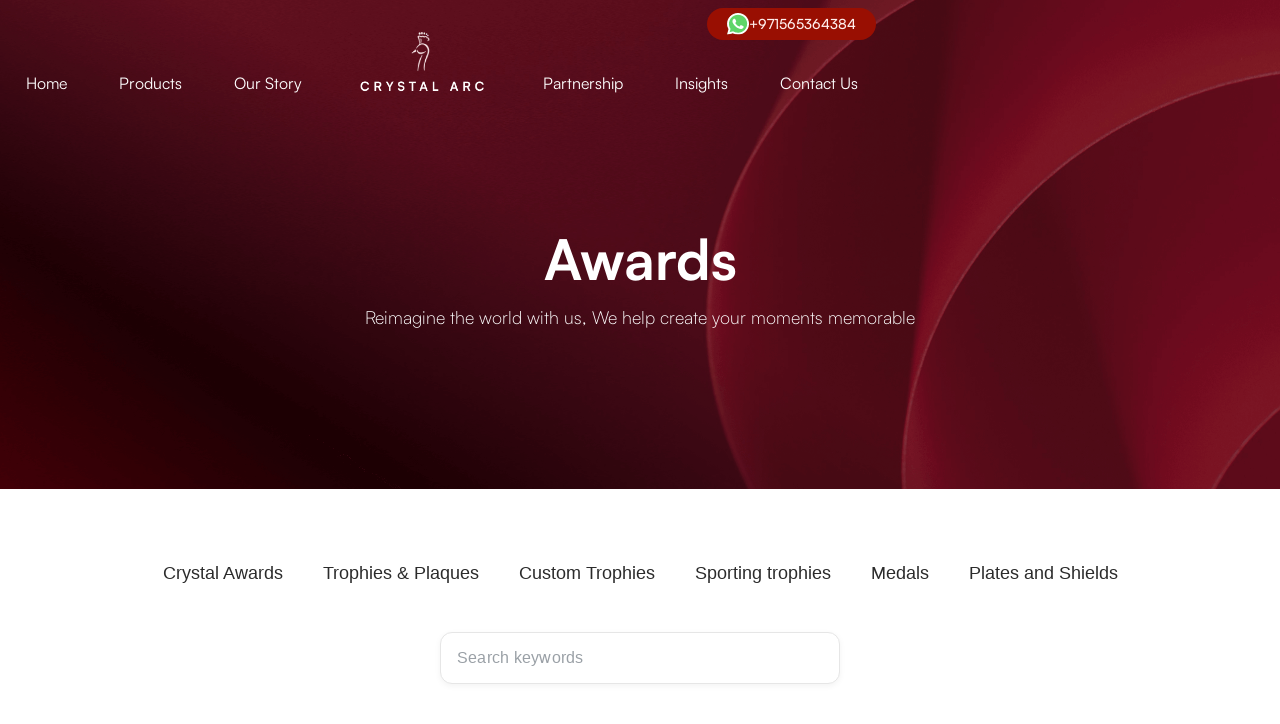

--- FILE ---
content_type: text/html; charset=utf-8
request_url: https://www.crystalarc.net/award?tab=sporting-awards
body_size: 10647
content:
<!DOCTYPE html><!-- Last Published: Wed Dec 24 2025 07:43:30 GMT+0000 (Coordinated Universal Time) --><html data-wf-domain="www.crystalarc.net" data-wf-page="64291bf1a53a596ae2c32cee" data-wf-site="638c4b4310a6ce72185b8247"><head><meta charset="utf-8"/><title>Custom Crystal Awards | Personalized Trophies - Crystal Arc</title><meta content="Crystal Arc, the Middle East&#x27;s leader in custom awards and trophies. Crafted with crystal, metal, and resin. Make your moments memorable with our bespoke designs." name="description"/><meta content="Custom Crystal Awards | Personalized Trophies - Crystal Arc" property="og:title"/><meta content="Crystal Arc, the Middle East&#x27;s leader in custom awards and trophies. Crafted with crystal, metal, and resin. Make your moments memorable with our bespoke designs." property="og:description"/><meta content="Custom Crystal Awards | Personalized Trophies - Crystal Arc" property="twitter:title"/><meta content="Crystal Arc, the Middle East&#x27;s leader in custom awards and trophies. Crafted with crystal, metal, and resin. Make your moments memorable with our bespoke designs." property="twitter:description"/><meta property="og:type" content="website"/><meta content="summary_large_image" name="twitter:card"/><meta content="width=device-width, initial-scale=1" name="viewport"/><meta content="pWlKs628RTJZn-ITbrWTo47YIB5bxEY_ZwuAnu_p510" name="google-site-verification"/><link href="https://cdn.prod.website-files.com/638c4b4310a6ce72185b8247/css/crystal-arc.webflow.shared.180b7d234.min.css" rel="stylesheet" type="text/css"/><script type="text/javascript">!function(o,c){var n=c.documentElement,t=" w-mod-";n.className+=t+"js",("ontouchstart"in o||o.DocumentTouch&&c instanceof DocumentTouch)&&(n.className+=t+"touch")}(window,document);</script><link href="https://cdn.prod.website-files.com/638c4b4310a6ce72185b8247/6447527b56f0808bd0efb42a_32.png" rel="shortcut icon" type="image/x-icon"/><link href="https://cdn.prod.website-files.com/638c4b4310a6ce72185b8247/6447528148a560ae8fba4b7a_256.png" rel="apple-touch-icon"/><link href="https://www.crystalarc.net/award" rel="canonical"/><script src="https://www.google.com/recaptcha/api.js" type="text/javascript"></script><script type="text/javascript">!function(f,b,e,v,n,t,s){if(f.fbq)return;n=f.fbq=function(){n.callMethod?n.callMethod.apply(n,arguments):n.queue.push(arguments)};if(!f._fbq)f._fbq=n;n.push=n;n.loaded=!0;n.version='2.0';n.agent='plwebflow';n.queue=[];t=b.createElement(e);t.async=!0;t.src=v;s=b.getElementsByTagName(e)[0];s.parentNode.insertBefore(t,s)}(window,document,'script','https://connect.facebook.net/en_US/fbevents.js');fbq('init', '1492628555287206');fbq('track', 'PageView');</script><style>
/* ===== Animations (yours) ===== */
.line-inner { animation: waveline 20s linear infinite; }
.business-col-1 .business-col { animation: myfirst 40s linear infinite; }
.business-col-2 .business-col { animation: myfirst 40s linear infinite; animation-direction: reverse; }
.business-logo-line.rev .business-logo-row { animation: logoline 40s linear infinite; }
.business-logo-row { animation: waveline 40s linear infinite; }
@keyframes waveline { 0%{transform:translateX(0%)} 99.99%{transform:translateX(-100%)} }
@keyframes myfirst { 0%{transform:translateY(0%)} 99.99%{transform:translateY(-100%)} }
@keyframes logoline { 0%{transform:translateX(-100%)} 99.99%{transform:translateX(0%)} }

/* Top bar */
.top-bar { background:transparent; position:absolute; right:0; top:0; padding:8px; margin-top:0; }

/* ===== Rich content (yours) ===== */
.rich-content ul,.rich-content figure{max-width:1070px!important;margin:20px auto;min-width:1070px!important;padding:0 15px}
.rich-content iframe{margin:20px auto;padding:0 15px;display:block;max-width:600px!important}
.rich-content p,.rich-content h1,.rich-content h2,.rich-content h3,.rich-content h4,.rich-content h5,.rich-content h6{margin-left:auto;margin-right:auto}
.rich-content ul li{margin-left:20px}
.d-none{display:none}
.rich-content table{width:100%;border-collapse:collapse;border:1px solid #ccc;margin-bottom:1.5rem}
.rich-content table td,.rich-content table th{padding:10px;vertical-align:top;border:1px solid #990f02}
.rich-content table th{background:#990f02;color:#fff;font-weight:700}
.rich-content table th,.rich-content table td{border:1px solid #ccc;padding:12px;text-align:left}
.rich-content table tr:nth-child(even) td{background:#f9f9f9}

/* ===== Form: inputs, selects, textarea ===== */
.w-form input[type="text"],
.w-form input[type="email"],
.w-form input[type="tel"],
.w-form input[type="number"],
.w-form select,
.w-form textarea,
input.w-input, select.w-select, textarea.w-input, textarea.w-textarea {
  width: 100%;
  background: #ffffff;
  border: 1px solid #e6e6e6;
  border-radius: 12px;
  padding: 14px 16px;
  font: 400 16px/1.4 'Plus Jakarta Sans', sans-serif;
  color: #2c2c2c;
  box-shadow: 0 2px 6px rgba(0,0,0,.05);
  transition: box-shadow .2s ease, border-color .2s ease;
}
.w-form textarea,
textarea.w-input, textarea.w-textarea { min-height: 120px; resize: vertical; }
.w-form ::placeholder { color:#9aa0a6; }

/* Focus ring (gold accent) */
.w-form input:focus,
.w-form select:focus,
.w-form textarea:focus {
  outline: none;
  border-color: #c8a560;
  box-shadow: 0 0 0 3px rgba(200,165,96,.25);
}

/* Labels (slightly bolder for readability) */
.w-form label { font:600 18px/1.3 'Plus Jakarta Sans', sans-serif; color:#2b2b2b; }

/* Spacing between fields */
.w-form .w-input, .w-form .w-select, .w-form .w-textarea,
.w-form input, .w-form select, .w-form textarea { margin-bottom: 16px; }

/* ===== Crystal Arc – Premium full-width CTA ===== */
input[type="submit"].request-a-quote,
button.request-a-quote,
a.request-a-quote,
.w-button.request-a-quote {
  background: #a21b2b !important;   /* Burgundy */
  color: #ffffff !important;
  border: none !important;
  border-radius: 12px !important;
  padding: 18px 0 !important;
  font: 600 18px/1.4 'Plus Jakarta Sans', sans-serif !important;
  text-align: center !important;
  text-decoration: none !important;
  display: block !important;
  width: 100% !important;            /* align with inputs */
  cursor: pointer !important;
  transition: all .3s ease !important;
  box-shadow: 0 4px 12px rgba(0,0,0,.15);
}
.request-a-quote:disabled,
.request-a-quote.w--disabled {
  background:#a21b2b !important; color:#fff !important;
  opacity:1 !important; filter:none !important; cursor:not-allowed !important;
}
input[type="submit"].request-a-quote:hover,
button.request-a-quote:hover,
a.request-a-quote:hover,
.w-button.request-a-quote:hover {
  background:#c8a560 !important;    /* Gold hover */
  transform: translateY(-2px);
  box-shadow: 0 6px 16px rgba(0,0,0,.20);
}
</style>

<!-- Hotjar -->
<script>
(function(h,o,t,j,a,r){
  h.hj=h.hj||function(){(h.hj.q=h.hj.q||[]).push(arguments)};
  h._hjSettings={hjid:3465104,hjsv:6};
  a=o.getElementsByTagName('head')[0];
  r=o.createElement('script');r.async=1;
  r.src=t+h._hjSettings.hjid+j+h._hjSettings.hjsv;
  a.appendChild(r);
})(window,document,'https://static.hotjar.com/c/hotjar-','.js?sv=');
</script>

<!-- Google Tag Manager -->
<script>
(function(w,d,s,l,i){
  w[l]=w[l]||[]; w[l].push({'gtm.start': new Date().getTime(), event:'gtm.js'});
  var f=d.getElementsByTagName(s)[0], j=d.createElement(s), dl=l!='dataLayer'?'&l='+l:'';
  j.async=true; j.src='https://www.googletagmanager.com/gtm.js?id='+i+dl; f.parentNode.insertBefore(j,f);
})(window,document,'script','dataLayer','GTM-5T6FJLT');
</script>

<!-- (Optional) Autofill hidden UTM fields if you add them to the form -->
<script>
(function(){
  var p=new URLSearchParams(location.search), get=(k)=>p.get(k)||'';
  ['utm_source','utm_medium','utm_campaign'].forEach(k=>{
    var el=document.querySelector('input[name="'+k+'"]'); if(el && get(k)) el.value=get(k);
  });
  var u=document.querySelector('input[name="page_url"]'); if(u) u.value=location.href;
  var r=document.querySelector('input[name="referrer"]'); if(r) r.value=document.referrer||'direct';
})();
</script>
<!-- [Attributes by Finsweet] CMS Filter -->
<script async src="https://cdn.jsdelivr.net/npm/@finsweet/attributes-cmsfilter@1/cmsfilter.js"></script>

<!-- [Attributes by Finsweet] CMS Sort -->
<script async src="https://cdn.jsdelivr.net/npm/@finsweet/attributes-cmssort@1/cmssort.js"></script>

<!-- [Attributes by Finsweet] CMS Load -->
<script async src="https://cdn.jsdelivr.net/npm/@finsweet/attributes-cmsload@1/cmsload.js"></script>

<!-- [Attributes by Finsweet] Range Slider -->
<script defer src="https://cdn.jsdelivr.net/npm/@finsweet/attributes-rangeslider@1/rangeslider.js"></script>




<style>
.hero-slide-nav .w-slider-dot.w-active {
	height: 26px;
  border-radius: 10px;
}

.product-silde-nav .w-slider-dot.w-active {
	width: 26px;
  border-radius: 10px;
}
.product-silde-nav .w-slider-dot{
  margin: 0px 4px !important;
}
</style>

<script type="text/javascript">window.__WEBFLOW_CURRENCY_SETTINGS = {"currencyCode":"USD","symbol":"$","decimal":".","fractionDigits":2,"group":",","template":"{{wf {\"path\":\"symbol\",\"type\":\"PlainText\"} }} {{wf {\"path\":\"amount\",\"type\":\"CommercePrice\"} }} {{wf {\"path\":\"currencyCode\",\"type\":\"PlainText\"} }}","hideDecimalForWholeNumbers":false};</script></head><body><div class="hero-section"><div data-animation="default" data-collapse="medium" data-duration="400" data-easing="ease" data-easing2="ease" role="banner" class="navbar w-nav"><div class="top-bar"><a href="tel:+97143479191" class="whatsa d-none w-inline-block"><img src="https://cdn.prod.website-files.com/638c4b4310a6ce72185b8247/6449d3a2c679c63a83d8281b_call%20light.svg" loading="lazy" alt="call light"/></a><a rel="nofollow noreferrer" href="mailto:info@crystalarc.net" class="whatsa d-none w-inline-block"><img src="https://cdn.prod.website-files.com/638c4b4310a6ce72185b8247/6449d3a15536efab14f03d94_mail%20light.svg" loading="lazy" alt="mail light"/></a><a rel="nofollow noreferrer" href="https://wa.me/+971565364384" class="btn topbar-btn w-inline-block"><img src="https://cdn.prod.website-files.com/638c4b4310a6ce72185b8247/64530835676e6a82e98e8651_whatsapp-icon.svg" loading="lazy" alt="whatsapp-icon" class="whaticon"/><div>+971565364384</div></a></div><div class="nav-container w-container"><div class="div-block"><a href="/" class="brand mobile w-nav-brand"><img src="https://cdn.prod.website-files.com/638c4b4310a6ce72185b8247/638c50d54c238b2acab1f64f_logo.png" loading="lazy" width="117" alt="logo"/></a><nav role="navigation" class="nav-menu w-nav-menu"><a href="/" class="nav-link w-nav-link">Home</a><a href="/product" class="nav-link w-nav-link">Products</a><a href="/our-story" class="nav-link w-nav-link">Our Story</a><a href="/" class="brand w-nav-brand"><img src="https://cdn.prod.website-files.com/638c4b4310a6ce72185b8247/638c50d54c238b2acab1f64f_logo.png" loading="lazy" width="117" alt="Crystal Arc Logo" class="header-logo"/></a><a href="/partnership" class="nav-link w-nav-link">Partnership</a><a href="/blog" class="nav-link w-nav-link">Insights</a><a href="/contact-us" class="nav-link w-nav-link">Contact Us</a></nav><div class="menu-button w-nav-button"><div class="d-none w-icon-nav-menu"></div><div class="menu-line"></div><div class="menu-line"></div><div class="menu-line"></div></div></div></div></div><div class="hero-block"><div class="container w-container"><h1 class="hero-heading">Awards</h1><p class="hero-para mb0">Reimagine the world with us, We help create your moments memorable</p></div></div></div><div data-w-id="47df5457-2eb9-fb92-891c-0e7dd58cbeb4" class="exemplaries-section"><div class="timeline-block"><div class="time-line-inner"><div class="award-block"><img src="https://cdn.prod.website-files.com/638c4b4310a6ce72185b8247/6399f13aed48f14762dea60a_award4.webp" loading="lazy" sizes="(max-width: 662px) 100vw, 662px" srcset="https://cdn.prod.website-files.com/638c4b4310a6ce72185b8247/6399f13aed48f14762dea60a_award4-p-500.webp 500w, https://cdn.prod.website-files.com/638c4b4310a6ce72185b8247/6399f13aed48f14762dea60a_award4.webp 662w" alt="award 4"/></div><div class="award-block"><img src="https://cdn.prod.website-files.com/638c4b4310a6ce72185b8247/6399f13b17ceee1864509211_award1.webp" loading="lazy" sizes="(max-width: 662px) 100vw, 662px" srcset="https://cdn.prod.website-files.com/638c4b4310a6ce72185b8247/6399f13b17ceee1864509211_award1-p-500.webp 500w, https://cdn.prod.website-files.com/638c4b4310a6ce72185b8247/6399f13b17ceee1864509211_award1.webp 662w" alt="award 1"/></div><div class="award-block"><img src="https://cdn.prod.website-files.com/638c4b4310a6ce72185b8247/6399f13aed48f198e7dea60b_award2.webp" loading="lazy" sizes="(max-width: 662px) 100vw, 662px" srcset="https://cdn.prod.website-files.com/638c4b4310a6ce72185b8247/6399f13aed48f198e7dea60b_award2-p-500.webp 500w, https://cdn.prod.website-files.com/638c4b4310a6ce72185b8247/6399f13aed48f198e7dea60b_award2.webp 662w" alt="award 4"/></div><div class="award-block"><img src="https://cdn.prod.website-files.com/638c4b4310a6ce72185b8247/6399f13ad4b4832aac56ff6e_award3.webp" loading="lazy" sizes="(max-width: 662px) 100vw, 662px" srcset="https://cdn.prod.website-files.com/638c4b4310a6ce72185b8247/6399f13ad4b4832aac56ff6e_award3-p-500.webp 500w, https://cdn.prod.website-files.com/638c4b4310a6ce72185b8247/6399f13ad4b4832aac56ff6e_award3.webp 662w" alt="award 3"/></div></div></div></div><div id="product-list" class="award-section"><div><div><div class="w-form"><form id="email-form-2" name="email-form-2" data-name="Email Form 2" method="get" fs-cmsfilter-element="filters" data-wf-page-id="64291bf1a53a596ae2c32cee" data-wf-element-id="d7fb72aa-fafe-576b-63ef-03dfbb57aff4" data-turnstile-sitekey="0x4AAAAAAAQTptj2So4dx43e"><input type="submit" data-wait="Please wait..." class="d-none w-button" value="Submit"/><div class="container w-container"><div class="w-dyn-list"><div fs-cmsfilter-showquery="true" role="list" class="product-tabs w-dyn-items"><div role="listitem" class="w-dyn-item"><label class="product-tab w-radio"><div class="w-form-formradioinput w-form-formradioinput--inputType-custom checkbox w-radio-input"></div><input type="radio" name="radio" id="radio" data-name="Radio" style="opacity:0;position:absolute;z-index:-1" value="Radio"/><span fs-cmsfilter-field="subcategory" class="checkbox-label w-form-label" for="radio">Crystal Awards</span></label></div><div role="listitem" class="w-dyn-item"><label class="product-tab w-radio"><div class="w-form-formradioinput w-form-formradioinput--inputType-custom checkbox w-radio-input"></div><input type="radio" name="radio" id="radio" data-name="Radio" style="opacity:0;position:absolute;z-index:-1" value="Radio"/><span fs-cmsfilter-field="subcategory" class="checkbox-label w-form-label" for="radio">Trophies &amp; Plaques</span></label></div><div role="listitem" class="w-dyn-item"><label class="product-tab w-radio"><div class="w-form-formradioinput w-form-formradioinput--inputType-custom checkbox w-radio-input"></div><input type="radio" name="radio" id="radio" data-name="Radio" style="opacity:0;position:absolute;z-index:-1" value="Radio"/><span fs-cmsfilter-field="subcategory" class="checkbox-label w-form-label" for="radio">Custom Trophies</span></label></div><div role="listitem" class="w-dyn-item"><label class="product-tab w-radio"><div class="w-form-formradioinput w-form-formradioinput--inputType-custom checkbox w-radio-input"></div><input type="radio" name="radio" id="radio" data-name="Radio" style="opacity:0;position:absolute;z-index:-1" value="Radio"/><span fs-cmsfilter-field="subcategory" class="checkbox-label w-form-label" for="radio">Sporting trophies</span></label></div><div role="listitem" class="w-dyn-item"><label class="product-tab w-radio"><div class="w-form-formradioinput w-form-formradioinput--inputType-custom checkbox w-radio-input"></div><input type="radio" name="radio" id="radio" data-name="Radio" style="opacity:0;position:absolute;z-index:-1" value="Radio"/><span fs-cmsfilter-field="subcategory" class="checkbox-label w-form-label" for="radio">Medals</span></label></div><div role="listitem" class="w-dyn-item"><label class="product-tab w-radio"><div class="w-form-formradioinput w-form-formradioinput--inputType-custom checkbox w-radio-input"></div><input type="radio" name="radio" id="radio" data-name="Radio" style="opacity:0;position:absolute;z-index:-1" value="Radio"/><span fs-cmsfilter-field="subcategory" class="checkbox-label w-form-label" for="radio">Plates and Shields</span></label></div></div></div><div class="search-box-wrapper"><div class="search-box"><input class="search-input w-input" maxlength="256" name="field" fs-cmsfilter-field="name, subcategory" data-name="Field" placeholder="Search keywords" type="text" id="field" required=""/></div><a id="all" fs-cmsfilter-element="clear" href="#" class="product-tab all-tab w-inline-block"><div class="checkbox brd-active"></div><div class="checkbox-label">All</div></a></div></div></form><div class="w-form-done"><div>Thank you! Your submission has been received!</div></div><div class="w-form-fail"><div>Oops! Something went wrong while submitting the form.</div></div></div></div><div class="w-dyn-list"><div fs-cmsload-threshold="-20" fs-cmsfilter-element="list" fs-cmsload-mode="infinite" fs-cmsload-element="list" role="list" class="product-list w-dyn-items"><div role="listitem" class="product-item w-dyn-item"><a href="#" class="product-link w-inline-block"><div class="blog-image image-center"><img alt="" loading="lazy" src="https://cdn.prod.website-files.com/638cdca02a2fb801900e5d95/6410c8c5ad28ba17db8c51fd_1.png" sizes="100vw" srcset="https://cdn.prod.website-files.com/638cdca02a2fb801900e5d95/6410c8c5ad28ba17db8c51fd_1-p-500.png 500w, https://cdn.prod.website-files.com/638cdca02a2fb801900e5d95/6410c8c5ad28ba17db8c51fd_1-p-800.png 800w, https://cdn.prod.website-files.com/638cdca02a2fb801900e5d95/6410c8c5ad28ba17db8c51fd_1-p-1080.png 1080w, https://cdn.prod.website-files.com/638cdca02a2fb801900e5d95/6410c8c5ad28ba17db8c51fd_1.png 1174w"/><div fs-cmsfilter-field="subcategory" class="d-none w-dyn-bind-empty"></div><div fs-cmsfilter-field="name" class="product-name">Product Item 1</div></div><div class="blog-content"><div class="d-none">October 9, 2023</div><h3 class="blog-title d-none">Headi <span class="award-span">ng</span></h3><div class="d-none w-embed"><h3 class="blog-title">Product Item 1 <span class="award-span">Trophies and Awards</span></h3></div><p class="blog-para w-dyn-bind-empty"></p><div class="d-none">Trophies and Awards</div><div class="d-none w-dyn-bind-empty"></div></div></a></div><div role="listitem" class="product-item w-dyn-item"><a href="#" class="product-link w-inline-block"><div class="blog-image image-center"><img alt="" loading="lazy" src="https://cdn.prod.website-files.com/638cdca02a2fb801900e5d95/6410c8d75c4300ce82f43434_2.png" sizes="100vw" srcset="https://cdn.prod.website-files.com/638cdca02a2fb801900e5d95/6410c8d75c4300ce82f43434_2-p-500.png 500w, https://cdn.prod.website-files.com/638cdca02a2fb801900e5d95/6410c8d75c4300ce82f43434_2-p-800.png 800w, https://cdn.prod.website-files.com/638cdca02a2fb801900e5d95/6410c8d75c4300ce82f43434_2-p-1080.png 1080w, https://cdn.prod.website-files.com/638cdca02a2fb801900e5d95/6410c8d75c4300ce82f43434_2.png 1174w"/><div fs-cmsfilter-field="subcategory" class="d-none">Trophies &amp; Plaques</div><div fs-cmsfilter-field="name" class="product-name">Product Item 2</div></div><div class="blog-content"><div class="d-none">October 10, 2023</div><h3 class="blog-title d-none">Headi <span class="award-span">ng</span></h3><div class="d-none w-embed"><h3 class="blog-title">Product Item 2 <span class="award-span">Trophies and Awards</span></h3></div><p class="blog-para">Material: Resin With Metallic Color</p><div class="d-none">Trophies and Awards</div><div class="d-none">Trophies &amp; Plaques</div></div></a></div><div role="listitem" class="product-item w-dyn-item"><a href="#" class="product-link w-inline-block"><div class="blog-image image-center"><img alt="" loading="lazy" src="https://cdn.prod.website-files.com/638cdca02a2fb801900e5d95/6410c90301de79ad55c4efc5_3.png" sizes="100vw" srcset="https://cdn.prod.website-files.com/638cdca02a2fb801900e5d95/6410c90301de79ad55c4efc5_3-p-500.png 500w, https://cdn.prod.website-files.com/638cdca02a2fb801900e5d95/6410c90301de79ad55c4efc5_3-p-800.png 800w, https://cdn.prod.website-files.com/638cdca02a2fb801900e5d95/6410c90301de79ad55c4efc5_3-p-1080.png 1080w, https://cdn.prod.website-files.com/638cdca02a2fb801900e5d95/6410c90301de79ad55c4efc5_3.png 1174w"/><div fs-cmsfilter-field="subcategory" class="d-none">Trophies &amp; Plaques</div><div fs-cmsfilter-field="name" class="product-name">Product Item 3</div></div><div class="blog-content"><div class="d-none">October 18, 2023</div><h3 class="blog-title d-none">Headi <span class="award-span">ng</span></h3><div class="d-none w-embed"><h3 class="blog-title">Product Item 3 <span class="award-span">Trophies and Awards</span></h3></div><p class="blog-para">Material: Metal with Crystal</p><div class="d-none">Trophies and Awards</div><div class="d-none">Trophies &amp; Plaques</div></div></a></div><div role="listitem" class="product-item w-dyn-item"><a href="#" class="product-link w-inline-block"><div class="blog-image image-center"><img alt="" loading="lazy" src="https://cdn.prod.website-files.com/638cdca02a2fb801900e5d95/6410c91249326774b3e84955_4.png" sizes="100vw" srcset="https://cdn.prod.website-files.com/638cdca02a2fb801900e5d95/6410c91249326774b3e84955_4-p-500.png 500w, https://cdn.prod.website-files.com/638cdca02a2fb801900e5d95/6410c91249326774b3e84955_4-p-800.png 800w, https://cdn.prod.website-files.com/638cdca02a2fb801900e5d95/6410c91249326774b3e84955_4-p-1080.png 1080w, https://cdn.prod.website-files.com/638cdca02a2fb801900e5d95/6410c91249326774b3e84955_4.png 1174w"/><div fs-cmsfilter-field="subcategory" class="d-none">Trophies &amp; Plaques</div><div fs-cmsfilter-field="name" class="product-name">Product Item 4</div></div><div class="blog-content"><div class="d-none">October 18, 2023</div><h3 class="blog-title d-none">Headi <span class="award-span">ng</span></h3><div class="d-none w-embed"><h3 class="blog-title">Product Item 4 <span class="award-span">Trophies and Awards</span></h3></div><p class="blog-para">Material: Metal with Resin</p><div class="d-none">Trophies and Awards</div><div class="d-none">Trophies &amp; Plaques</div></div></a></div><div role="listitem" class="product-item w-dyn-item"><a href="#" class="product-link w-inline-block"><div class="blog-image image-center"><img alt="" loading="lazy" src="https://cdn.prod.website-files.com/638cdca02a2fb801900e5d95/6410c91f2ce5ef94f7d1a3fe_5.png" sizes="100vw" srcset="https://cdn.prod.website-files.com/638cdca02a2fb801900e5d95/6410c91f2ce5ef94f7d1a3fe_5-p-500.png 500w, https://cdn.prod.website-files.com/638cdca02a2fb801900e5d95/6410c91f2ce5ef94f7d1a3fe_5-p-800.png 800w, https://cdn.prod.website-files.com/638cdca02a2fb801900e5d95/6410c91f2ce5ef94f7d1a3fe_5-p-1080.png 1080w, https://cdn.prod.website-files.com/638cdca02a2fb801900e5d95/6410c91f2ce5ef94f7d1a3fe_5.png 1174w"/><div fs-cmsfilter-field="subcategory" class="d-none">Trophies &amp; Plaques</div><div fs-cmsfilter-field="name" class="product-name">Product Item 5</div></div><div class="blog-content"><div class="d-none">October 18, 2023</div><h3 class="blog-title d-none">Headi <span class="award-span">ng</span></h3><div class="d-none w-embed"><h3 class="blog-title">Product Item 5 <span class="award-span">Trophies and Awards</span></h3></div><p class="blog-para">Material: Crystal With Resin</p><div class="d-none">Trophies and Awards</div><div class="d-none">Trophies &amp; Plaques</div></div></a></div><div role="listitem" class="product-item w-dyn-item"><a href="#" class="product-link w-inline-block"><div class="blog-image image-center"><img alt="" loading="lazy" src="https://cdn.prod.website-files.com/638cdca02a2fb801900e5d95/6410c92f655329dcd7499c5d_6.png" sizes="100vw" srcset="https://cdn.prod.website-files.com/638cdca02a2fb801900e5d95/6410c92f655329dcd7499c5d_6-p-500.png 500w, https://cdn.prod.website-files.com/638cdca02a2fb801900e5d95/6410c92f655329dcd7499c5d_6-p-800.png 800w, https://cdn.prod.website-files.com/638cdca02a2fb801900e5d95/6410c92f655329dcd7499c5d_6-p-1080.png 1080w, https://cdn.prod.website-files.com/638cdca02a2fb801900e5d95/6410c92f655329dcd7499c5d_6.png 1174w"/><div fs-cmsfilter-field="subcategory" class="d-none">Trophies &amp; Plaques</div><div fs-cmsfilter-field="name" class="product-name">Product Item 6</div></div><div class="blog-content"><div class="d-none">October 18, 2023</div><h3 class="blog-title d-none">Headi <span class="award-span">ng</span></h3><div class="d-none w-embed"><h3 class="blog-title">Product Item 6 <span class="award-span">Trophies and Awards</span></h3></div><p class="blog-para">Material: Metal with Crystal</p><div class="d-none">Trophies and Awards</div><div class="d-none">Trophies &amp; Plaques</div></div></a></div></div><div role="navigation" aria-label="List" class="w-pagination-wrapper product-load-button"><a href="?82feaaf1_page=2" aria-label="Next Page" class="w-pagination-next btn black-bg"><div class="w-inline-block">Loading Items....</div><svg class="w-pagination-next-icon d-none" height="12px" width="12px" xmlns="http://www.w3.org/2000/svg" viewBox="0 0 12 12" transform="translate(0, 1)"><path fill="none" stroke="currentColor" fill-rule="evenodd" d="M4 2l4 4-4 4"></path></svg></a><link rel="prerender" href="?82feaaf1_page=2"/></div></div><div fs-cmsfilter-element="empty" class="empty-state"><div>No Item found.</div></div></div><div class="line-wrapper top-0"><div class="line-block award-first"><div class="line-inner"><div class="line"><img src="https://cdn.prod.website-files.com/638c4b4310a6ce72185b8247/638e241bf9c7b05078c81fe7_line.svg" alt="wave line" class="cross-line"/></div><div class="line"><img src="https://cdn.prod.website-files.com/638c4b4310a6ce72185b8247/638e241bf9c7b05078c81fe7_line.svg" alt="wave line" class="cross-line"/></div></div></div><div class="line-block award-second"><div class="line-inner"><div class="line"><img src="https://cdn.prod.website-files.com/638c4b4310a6ce72185b8247/638e241bf9c7b05078c81fe7_line.svg" alt="wave line" class="cross-line"/></div><div class="line"><img src="https://cdn.prod.website-files.com/638c4b4310a6ce72185b8247/638e241bf9c7b05078c81fe7_line.svg" alt="wave line" class="cross-line"/></div></div></div></div></div><section class="section"><div class="container w1240 w-container"><div><h2 class="section-heading quote-lg">Let’s Get Started</h2><p class="section-para lg mb0">&amp; Create Together</p></div><div class="get-form w-form"><form id="wf-form-Contact-Us-Form" name="wf-form-Contact-Us-Form" data-name="Contact Us Form" redirect="/thank-you?form=contact" data-redirect="/thank-you?form=contact" method="get" class="get-inner" data-wf-page-id="64291bf1a53a596ae2c32cee" data-wf-element-id="5934ebb6-0af6-8fc7-ec74-bc63d4b70959" data-turnstile-sitekey="0x4AAAAAAAQTptj2So4dx43e"><div class="get-inner-col"><div class="get-input-col"><label for="name-2" class="get-label">Name <span class="color-red">*</span></label><input class="get-input w-input" maxlength="256" name="name-2" data-name="Name 2" placeholder="Enter your Name" type="text" id="name-2" required=""/></div><div class="get-input-col"><label for="email-6" class="get-label">Email Address <span class="color-red">*</span><span class="color-red"></span></label><input class="get-input w-input" maxlength="256" name="email-5" data-name="Email 5" placeholder="Enter your Email" type="email" id="email-5" required=""/></div></div><div class="get-inner-col"><div class="get-input-col"><label for="Phone-Number-3" class="get-label">Phone Number <span class="color-red">*</span></label><input class="get-input w-input" maxlength="256" name="Phone-Number-2" data-name="Phone Number 2" placeholder="Enter Contact number" type="text" id="Phone-Number-2" required=""/></div><div class="get-input-col"><label for="City-3" class="get-label">City <span class="color-red">*</span></label><input class="get-input w-input" maxlength="256" name="City-2" data-name="City 2" placeholder="Enter your City" type="text" id="City-2" required=""/></div></div><div class="get-inner-col"><div class="get-input-col"><label for="Description-2" class="get-label">Description <span class="color-red">*</span></label><textarea id="Description-2" name="Description-2" maxlength="5000" data-name="Description 2" placeholder="Add a description" class="get-input w-input"></textarea></div></div><input class="d-none w-input" maxlength="256" name="utm_source" data-name="utm_source" placeholder="Example Text" type="text" id="utm_source"/><input class="d-none w-input" maxlength="256" name="utm_medium" data-name="utm_medium" placeholder="Example Text" type="text" id="utm_medium"/><input class="d-none w-input" maxlength="256" name="utm_campaign" data-name="utm_campaign" placeholder="Example Text" type="text" id="utm_campaign"/><input class="d-none w-input" maxlength="256" name="utm_term" data-name="utm_term" placeholder="Example Text" type="text" id="utm_term"/><input class="d-none w-input" maxlength="256" name="utm_content" data-name="utm_content" placeholder="Example Text" type="text" id="utm_content"/><div data-sitekey="6LeH3lgoAAAAAJfGYPwDPrs2a6j1KZqi-9FzhWRH" class="w-form-formrecaptcha g-recaptcha g-recaptcha-error g-recaptcha-disabled"></div><input type="submit" data-wait="Please wait..." class="btn get-btn w-button" value="Submit"/></form><div class="w-form-done"><div>Thank you! Your submission has been received!</div></div><div class="w-form-fail"><div>Oops! Something went wrong while submitting the form.</div></div></div></div></section><div class="footer-section"><div class="container w-container"><div class="footer-top"><div class="footer-info"><div><a href="/" class="w-inline-block"><img src="https://cdn.prod.website-files.com/638c4b4310a6ce72185b8247/638c50d54c238b2acab1f64f_logo.png" loading="lazy" width="117" alt="Crystal Arc Logo"/></a><p class="footer-para">Crystal Arc is the Middle East’s premier manufacturer of custom awards, trophies and corporate gifts. With an infrastructure to work with crystal, metal and resin and the world’s most premium clientele, Crystal Arc has established ourselves as leaders in the industry.</p><div><a rel="nofollow noreferrer" href="tel:+97143479191" class="footer-connect-link footer-phone w-inline-block"><div><img src="https://cdn.prod.website-files.com/638c4b4310a6ce72185b8247/638e0ab9c234e859879f5a9e_call.svg" loading="lazy" alt="call"/></div><div>Telephone: +971 4 3479191</div></a><a rel="nofollow noreferrer" href="tel:8002797272" class="footer-connect-link footer-toll w-inline-block"><div><img src="https://cdn.prod.website-files.com/638c4b4310a6ce72185b8247/638e0ab9c234e859879f5a9e_call.svg" loading="lazy" alt="call" class="opa"/></div><div>Toll free: 800 279 7272</div></a><a rel="nofollow noreferrer" href="tel:+971505879374" class="footer-connect-link footer-mobile w-inline-block"><div><img src="https://cdn.prod.website-files.com/638c4b4310a6ce72185b8247/638e0ab9c234e859879f5a9e_call.svg" loading="lazy" alt="call" class="opa"/></div><div>Mobile: +971 56 536 4384</div></a><a href="tel:+971529359530" class="footer-connect-link d-none w-inline-block"><div><img src="https://cdn.prod.website-files.com/638c4b4310a6ce72185b8247/6449d1dcfca28241df512ed1_whatsapp.svg" loading="lazy" alt="whatsapp"/></div><div>+971 52 935 9530</div></a><a rel="nofollow noreferrer" href="mailto:info@crystalarc.net " class="footer-connect-link w-inline-block"><div><img src="https://cdn.prod.website-files.com/638c4b4310a6ce72185b8247/638e0ab9504e4604c99a2ba5_mail.svg" loading="lazy" alt="mail"/></div><div>info@crystalarc.net</div></a><a rel="nofollow noreferrer" href="#" class="footer-connect-link w-inline-block"><div><img src="https://cdn.prod.website-files.com/638c4b4310a6ce72185b8247/641219f0d61f2de928c598b6_cil_location-pin.svg" loading="lazy" alt="cil_location-pin"/></div><div>Crystal Arc Factory, Al Manara, Al Quoz, Dubai, UAE<br/></div></a></div></div></div><div class="footer-link-block"><h2 class="footer-title">Links</h2><ul role="list" class="footer-list w-list-unstyled"><li><a href="/" class="footer-link">Home</a></li><li><a href="/product" class="footer-link">Products</a></li><li><a href="/our-story" class="footer-link">Our Story</a></li><li><a href="/partnership" class="footer-link">Partnership</a></li><li><a href="/blog" class="footer-link">Blog</a></li><li><a href="/contact-us" class="footer-link mb0">Contact Us</a></li></ul></div><div class="footer-address"><h2 class="footer-title"><strong>Subscribe to Our Newsletter</strong></h2><div class="newsletter-form w-form"><form id="wf-form-Newsletter-Form" name="wf-form-Newsletter-Form" data-name="Newsletter Form" redirect="/thank-you?form=newsletter" data-redirect="/thank-you?form=newsletter" method="get" class="newsletter-form-inner brd-none" data-wf-page-id="64291bf1a53a596ae2c32cee" data-wf-element-id="f4d02d8f-f137-e3ff-45cc-b4c9bacd5852" data-turnstile-sitekey="0x4AAAAAAAQTptj2So4dx43e"><input class="newsletter-input pd w-input" maxlength="256" name="Email" data-name="Email" placeholder="Email Address....." type="email" id="Email-4" required=""/><input type="submit" data-wait="" class="newsletter-button w-button" value=""/></form><div class="success-message w-form-done"><div>Thank you! Your submission has been received!</div></div><div class="w-form-fail"><div>Oops! Something went wrong while submitting the form.</div></div></div><div class="address-block mb24"><div class="address-title">Al Quoz, Interchange 3, Al Manara1</div><a href="tel:+97143479191" class="adderess-link w-inline-block"><img src="https://cdn.prod.website-files.com/638c4b4310a6ce72185b8247/638e0ee86c6069a83b7b194e_number%20icon.svg" loading="lazy" alt="number icon"/><div>+971 434 79191</div></a><a href="tel:+97143479191" class="adderess-link w-inline-block"><img src="https://cdn.prod.website-files.com/638c4b4310a6ce72185b8247/638e0ee8065745d00b240b35_call%20icon.svg" loading="lazy" alt="call icon"/><div>+971 434 79191</div></a><a href="mailto:info@crystalarc.net" class="adderess-link w-inline-block"><img src="https://cdn.prod.website-files.com/638c4b4310a6ce72185b8247/638e0ee8137b582b30b032b6_mail%20icon.svg" loading="lazy" alt="mail icon"/><div>info@crystalarc.net</div></a></div><div class="address-block"><div class="address-title">Rue Ottawa Magasin N2 Rabat Morocco, Sara Lucent</div><a href="tel:+212636310164" class="adderess-link w-inline-block"><img src="https://cdn.prod.website-files.com/638c4b4310a6ce72185b8247/638e0ee8065745d00b240b35_call%20icon.svg" loading="lazy" alt="call icon"/><div>+212 636 310164</div></a><a href="mailto:saralucent@gmai.com" class="adderess-link w-inline-block"><img src="https://cdn.prod.website-files.com/638c4b4310a6ce72185b8247/638e0ee8137b582b30b032b6_mail%20icon.svg" loading="lazy" alt="mail icon"/><div>saralucent@gmai.com</div></a></div><div class="social-block"><h2 class="footer-title">Follow us on</h2><div class="social-list"><a rel="nofollow noreferrer" href="https://instagram.com/crystalarc.official?igshid=ZjE2NGZiNDQ=" target="_blank" class="social-link w-inline-block"><img src="https://cdn.prod.website-files.com/638c4b4310a6ce72185b8247/638e0c48de68053397ba3a5c_instragam.svg" loading="lazy" alt="Instagram"/></a><a rel="nofollow noreferrer" href="https://www.facebook.com/Crystal.arc.official1/?ref=pages_you_manage" target="_blank" class="social-link w-inline-block"><img src="https://cdn.prod.website-files.com/638c4b4310a6ce72185b8247/638e0c481fba7e8b9f60866a_facebook.svg" loading="lazy" alt="Facebook"/></a><a rel="nofollow noreferrer" href="https://mobile.twitter.com/crystalarc_uae" target="_blank" class="social-link w-inline-block"><img src="https://cdn.prod.website-files.com/638c4b4310a6ce72185b8247/638e0c482af3ba49cc10011a_twitter.svg" loading="lazy" alt="Twitter"/></a><a rel="nofollow noreferrer" href="https://www.linkedin.com/company/crystalarcuae/" target="_blank" class="social-link w-inline-block"><img src="https://cdn.prod.website-files.com/638c4b4310a6ce72185b8247/638e0c48f39464e06ce93f67_linkedin.svg" loading="lazy" alt="LinkedIn"/></a></div></div></div></div><div class="footer-bottom"><div><p class="copyright-text">© 2024 CrystalArc. All rights reserved</p></div><div>Crystal Arc Factory, Al Manara, Al Quoz, Dubai, UAE</div><div class="footer-bottom-links"><a href="#" class="footer-btm-links">Disclaimer</a><a href="#" class="footer-btm-links">Privacy policy</a><a href="/virtual-tour" class="footer-btm-links">360 Virtual Tour</a></div></div></div><a rel="nofollow noreferrer" href="https://wa.me/+971565364384" class="whatsapp-link w-inline-block"><img src="https://cdn.prod.website-files.com/638c4b4310a6ce72185b8247/64530835676e6a82e98e8651_whatsapp-icon.svg" loading="lazy" alt="whatsapp-icon"/></a></div><script src="https://d3e54v103j8qbb.cloudfront.net/js/jquery-3.5.1.min.dc5e7f18c8.js?site=638c4b4310a6ce72185b8247" type="text/javascript" integrity="sha256-9/aliU8dGd2tb6OSsuzixeV4y/faTqgFtohetphbbj0=" crossorigin="anonymous"></script><script src="https://cdn.prod.website-files.com/638c4b4310a6ce72185b8247/js/webflow.schunk.36b8fb49256177c8.js" type="text/javascript"></script><script src="https://cdn.prod.website-files.com/638c4b4310a6ce72185b8247/js/webflow.schunk.ca3ba509bd01755e.js" type="text/javascript"></script><script src="https://cdn.prod.website-files.com/638c4b4310a6ce72185b8247/js/webflow.7b85b296.35fc1b44e3429794.js" type="text/javascript"></script><!-- Google Tag Manager (noscript) -->
<noscript><iframe src="https://www.googletagmanager.com/ns.html?id=GTM-5T6FJLT"
height="0" width="0" style="display:none;visibility:hidden"></iframe></noscript>
<!-- End Google Tag Manager (noscript) -->

<!-- === Your Original Scripts (KEEP THESE) === -->
<script>
var Webflow = Webflow || [];
Webflow.push(function () {
  var tabName = getParam('tab');
  if (!tabName) return;
  $('.' + tabName).triggerHandler('click');
  function getParam(name) {
    name = name.replace(/[\[]/, "\\[").replace(/[\]]/, "\\]");
    var regex = new RegExp("[\\?&]" + name + "=([^&#]*)"),
        results = regex.exec(location.search);
    return results == null ? "" : decodeURIComponent(results[1].replace(/\+/g, " "));
  }
});
</script>

<script>
window.onload = function() {
  const urlParams = new URLSearchParams(window.location.search);
  if (urlParams.has('campaign')) {
    urlParams.delete('uri');
    let hiddenFieldValue = '';
    urlParams.forEach((value, key) => {
      hiddenFieldValue += key + ' ----- ' + value + '\n';
    });
    appendHiddenField('#wf-form-Contact-Us-Form', 'gclid_field', hiddenFieldValue);
  }
};
function appendHiddenField(formSelector, fieldName, fieldValue) {
  const form = document.querySelector(formSelector);
  if (form) {
    const hiddenInput = document.createElement('input');
    hiddenInput.type = 'hidden';
    hiddenInput.name = fieldName;
    hiddenInput.value = fieldValue;
    form.appendChild(hiddenInput);
  }
}
</script>

<script>
let toggle = document.querySelector('.language-toggle');
if (toggle) {
  toggle.addEventListener('click', function(){
    window.location.href = 'https://www.crystalarc.net/ar-dubai-trophies-and-awards';
  });
}
</script>

<script>
function getUTMParams() {
  const params = new URLSearchParams(window.location.search);
  const utms = ['utm_source', 'utm_medium', 'utm_campaign', 'utm_term', 'utm_content'];
  utms.forEach(function (utm) {
    const value = params.get(utm);
    if (value) {
      const field = document.querySelector('input[name="' + utm + '"]');
      if (field) field.value = value;
    }
  });
}
window.addEventListener('DOMContentLoaded', getUTMParams);
</script>

<!-- === New addition: ClickGuard conversions === -->
<script>
(function () {
  var LABEL_WHATSAPP = 'WhatsApp Click';
  var LABEL_CALL     = 'Call Button Click';

  function onReady(fn){ document.readyState==='loading' ? document.addEventListener('DOMContentLoaded', fn) : fn(); }
  function cgReady(){ return (typeof window.CG !== 'undefined' && typeof window.CG.conversion === 'function'); }

  onReady(function () {
    document.addEventListener('click', function (e) {
      var a = e.target.closest('a');
      if (!a) return;
      if (a.dataset.cgFired === '1') return;

      var href = a.getAttribute('href') || '';
      if (href.includes('wa.me') || href.includes('api.whatsapp.com')) {
        if (cgReady()) { window.CG.conversion(LABEL_WHATSAPP, 1); a.dataset.cgFired = '1'; }
        return;
      }
      if (href.startsWith('tel:')) {
        if (cgReady()) { window.CG.conversion(LABEL_CALL, 1); a.dataset.cgFired = '1'; }
        return;
      }
    }, true);
  });
})();
</script>
<!-- === End ClickGuard === --><script>
$( document ).ready(function() {
//	$( ".product-tabs" ).prepend( $( "#all" ) );

  $('.product-tab').on('click', function(){
    $('.all-tab').find('.checkbox').removeClass('brd-active')
     // Get the value from the product tab span text
     var subcategoryValue = $(this).find('.checkbox-label').text().trim();
     // Update the URL with the new query parameter
     updateUrlQueryParam('subcategory', subcategoryValue);
  })
  $('.all-tab').on('click', function(){
    $(this).find('.checkbox').addClass('brd-active')
  })
    if (!window.location.search.startsWith('?')) {
      // Set the timeout only if there are no query parameters
      setTimeout(function() {
        $('.product-tabs').find('.w-dyn-item:first-child .product-tab').click();
      }, 1000);
    }
   
});

function updateUrlQueryParam(paramName, paramValue) {
	// Get the current URL
  var updatedUrl = window.location.origin + window.location.pathname;
  // Append the query parameter
  updatedUrl += '?' + paramName + '=' + encodeURIComponent(paramValue);
  // Update the URL without reloading the page
  window.history.replaceState({ path: updatedUrl }, '', updatedUrl);
}

</script></body></html>

--- FILE ---
content_type: text/html; charset=utf-8
request_url: https://www.google.com/recaptcha/api2/anchor?ar=1&k=6LeH3lgoAAAAAJfGYPwDPrs2a6j1KZqi-9FzhWRH&co=aHR0cHM6Ly93d3cuY3J5c3RhbGFyYy5uZXQ6NDQz&hl=en&v=PoyoqOPhxBO7pBk68S4YbpHZ&size=normal&anchor-ms=20000&execute-ms=30000&cb=xxzaw8func7n
body_size: 49441
content:
<!DOCTYPE HTML><html dir="ltr" lang="en"><head><meta http-equiv="Content-Type" content="text/html; charset=UTF-8">
<meta http-equiv="X-UA-Compatible" content="IE=edge">
<title>reCAPTCHA</title>
<style type="text/css">
/* cyrillic-ext */
@font-face {
  font-family: 'Roboto';
  font-style: normal;
  font-weight: 400;
  font-stretch: 100%;
  src: url(//fonts.gstatic.com/s/roboto/v48/KFO7CnqEu92Fr1ME7kSn66aGLdTylUAMa3GUBHMdazTgWw.woff2) format('woff2');
  unicode-range: U+0460-052F, U+1C80-1C8A, U+20B4, U+2DE0-2DFF, U+A640-A69F, U+FE2E-FE2F;
}
/* cyrillic */
@font-face {
  font-family: 'Roboto';
  font-style: normal;
  font-weight: 400;
  font-stretch: 100%;
  src: url(//fonts.gstatic.com/s/roboto/v48/KFO7CnqEu92Fr1ME7kSn66aGLdTylUAMa3iUBHMdazTgWw.woff2) format('woff2');
  unicode-range: U+0301, U+0400-045F, U+0490-0491, U+04B0-04B1, U+2116;
}
/* greek-ext */
@font-face {
  font-family: 'Roboto';
  font-style: normal;
  font-weight: 400;
  font-stretch: 100%;
  src: url(//fonts.gstatic.com/s/roboto/v48/KFO7CnqEu92Fr1ME7kSn66aGLdTylUAMa3CUBHMdazTgWw.woff2) format('woff2');
  unicode-range: U+1F00-1FFF;
}
/* greek */
@font-face {
  font-family: 'Roboto';
  font-style: normal;
  font-weight: 400;
  font-stretch: 100%;
  src: url(//fonts.gstatic.com/s/roboto/v48/KFO7CnqEu92Fr1ME7kSn66aGLdTylUAMa3-UBHMdazTgWw.woff2) format('woff2');
  unicode-range: U+0370-0377, U+037A-037F, U+0384-038A, U+038C, U+038E-03A1, U+03A3-03FF;
}
/* math */
@font-face {
  font-family: 'Roboto';
  font-style: normal;
  font-weight: 400;
  font-stretch: 100%;
  src: url(//fonts.gstatic.com/s/roboto/v48/KFO7CnqEu92Fr1ME7kSn66aGLdTylUAMawCUBHMdazTgWw.woff2) format('woff2');
  unicode-range: U+0302-0303, U+0305, U+0307-0308, U+0310, U+0312, U+0315, U+031A, U+0326-0327, U+032C, U+032F-0330, U+0332-0333, U+0338, U+033A, U+0346, U+034D, U+0391-03A1, U+03A3-03A9, U+03B1-03C9, U+03D1, U+03D5-03D6, U+03F0-03F1, U+03F4-03F5, U+2016-2017, U+2034-2038, U+203C, U+2040, U+2043, U+2047, U+2050, U+2057, U+205F, U+2070-2071, U+2074-208E, U+2090-209C, U+20D0-20DC, U+20E1, U+20E5-20EF, U+2100-2112, U+2114-2115, U+2117-2121, U+2123-214F, U+2190, U+2192, U+2194-21AE, U+21B0-21E5, U+21F1-21F2, U+21F4-2211, U+2213-2214, U+2216-22FF, U+2308-230B, U+2310, U+2319, U+231C-2321, U+2336-237A, U+237C, U+2395, U+239B-23B7, U+23D0, U+23DC-23E1, U+2474-2475, U+25AF, U+25B3, U+25B7, U+25BD, U+25C1, U+25CA, U+25CC, U+25FB, U+266D-266F, U+27C0-27FF, U+2900-2AFF, U+2B0E-2B11, U+2B30-2B4C, U+2BFE, U+3030, U+FF5B, U+FF5D, U+1D400-1D7FF, U+1EE00-1EEFF;
}
/* symbols */
@font-face {
  font-family: 'Roboto';
  font-style: normal;
  font-weight: 400;
  font-stretch: 100%;
  src: url(//fonts.gstatic.com/s/roboto/v48/KFO7CnqEu92Fr1ME7kSn66aGLdTylUAMaxKUBHMdazTgWw.woff2) format('woff2');
  unicode-range: U+0001-000C, U+000E-001F, U+007F-009F, U+20DD-20E0, U+20E2-20E4, U+2150-218F, U+2190, U+2192, U+2194-2199, U+21AF, U+21E6-21F0, U+21F3, U+2218-2219, U+2299, U+22C4-22C6, U+2300-243F, U+2440-244A, U+2460-24FF, U+25A0-27BF, U+2800-28FF, U+2921-2922, U+2981, U+29BF, U+29EB, U+2B00-2BFF, U+4DC0-4DFF, U+FFF9-FFFB, U+10140-1018E, U+10190-1019C, U+101A0, U+101D0-101FD, U+102E0-102FB, U+10E60-10E7E, U+1D2C0-1D2D3, U+1D2E0-1D37F, U+1F000-1F0FF, U+1F100-1F1AD, U+1F1E6-1F1FF, U+1F30D-1F30F, U+1F315, U+1F31C, U+1F31E, U+1F320-1F32C, U+1F336, U+1F378, U+1F37D, U+1F382, U+1F393-1F39F, U+1F3A7-1F3A8, U+1F3AC-1F3AF, U+1F3C2, U+1F3C4-1F3C6, U+1F3CA-1F3CE, U+1F3D4-1F3E0, U+1F3ED, U+1F3F1-1F3F3, U+1F3F5-1F3F7, U+1F408, U+1F415, U+1F41F, U+1F426, U+1F43F, U+1F441-1F442, U+1F444, U+1F446-1F449, U+1F44C-1F44E, U+1F453, U+1F46A, U+1F47D, U+1F4A3, U+1F4B0, U+1F4B3, U+1F4B9, U+1F4BB, U+1F4BF, U+1F4C8-1F4CB, U+1F4D6, U+1F4DA, U+1F4DF, U+1F4E3-1F4E6, U+1F4EA-1F4ED, U+1F4F7, U+1F4F9-1F4FB, U+1F4FD-1F4FE, U+1F503, U+1F507-1F50B, U+1F50D, U+1F512-1F513, U+1F53E-1F54A, U+1F54F-1F5FA, U+1F610, U+1F650-1F67F, U+1F687, U+1F68D, U+1F691, U+1F694, U+1F698, U+1F6AD, U+1F6B2, U+1F6B9-1F6BA, U+1F6BC, U+1F6C6-1F6CF, U+1F6D3-1F6D7, U+1F6E0-1F6EA, U+1F6F0-1F6F3, U+1F6F7-1F6FC, U+1F700-1F7FF, U+1F800-1F80B, U+1F810-1F847, U+1F850-1F859, U+1F860-1F887, U+1F890-1F8AD, U+1F8B0-1F8BB, U+1F8C0-1F8C1, U+1F900-1F90B, U+1F93B, U+1F946, U+1F984, U+1F996, U+1F9E9, U+1FA00-1FA6F, U+1FA70-1FA7C, U+1FA80-1FA89, U+1FA8F-1FAC6, U+1FACE-1FADC, U+1FADF-1FAE9, U+1FAF0-1FAF8, U+1FB00-1FBFF;
}
/* vietnamese */
@font-face {
  font-family: 'Roboto';
  font-style: normal;
  font-weight: 400;
  font-stretch: 100%;
  src: url(//fonts.gstatic.com/s/roboto/v48/KFO7CnqEu92Fr1ME7kSn66aGLdTylUAMa3OUBHMdazTgWw.woff2) format('woff2');
  unicode-range: U+0102-0103, U+0110-0111, U+0128-0129, U+0168-0169, U+01A0-01A1, U+01AF-01B0, U+0300-0301, U+0303-0304, U+0308-0309, U+0323, U+0329, U+1EA0-1EF9, U+20AB;
}
/* latin-ext */
@font-face {
  font-family: 'Roboto';
  font-style: normal;
  font-weight: 400;
  font-stretch: 100%;
  src: url(//fonts.gstatic.com/s/roboto/v48/KFO7CnqEu92Fr1ME7kSn66aGLdTylUAMa3KUBHMdazTgWw.woff2) format('woff2');
  unicode-range: U+0100-02BA, U+02BD-02C5, U+02C7-02CC, U+02CE-02D7, U+02DD-02FF, U+0304, U+0308, U+0329, U+1D00-1DBF, U+1E00-1E9F, U+1EF2-1EFF, U+2020, U+20A0-20AB, U+20AD-20C0, U+2113, U+2C60-2C7F, U+A720-A7FF;
}
/* latin */
@font-face {
  font-family: 'Roboto';
  font-style: normal;
  font-weight: 400;
  font-stretch: 100%;
  src: url(//fonts.gstatic.com/s/roboto/v48/KFO7CnqEu92Fr1ME7kSn66aGLdTylUAMa3yUBHMdazQ.woff2) format('woff2');
  unicode-range: U+0000-00FF, U+0131, U+0152-0153, U+02BB-02BC, U+02C6, U+02DA, U+02DC, U+0304, U+0308, U+0329, U+2000-206F, U+20AC, U+2122, U+2191, U+2193, U+2212, U+2215, U+FEFF, U+FFFD;
}
/* cyrillic-ext */
@font-face {
  font-family: 'Roboto';
  font-style: normal;
  font-weight: 500;
  font-stretch: 100%;
  src: url(//fonts.gstatic.com/s/roboto/v48/KFO7CnqEu92Fr1ME7kSn66aGLdTylUAMa3GUBHMdazTgWw.woff2) format('woff2');
  unicode-range: U+0460-052F, U+1C80-1C8A, U+20B4, U+2DE0-2DFF, U+A640-A69F, U+FE2E-FE2F;
}
/* cyrillic */
@font-face {
  font-family: 'Roboto';
  font-style: normal;
  font-weight: 500;
  font-stretch: 100%;
  src: url(//fonts.gstatic.com/s/roboto/v48/KFO7CnqEu92Fr1ME7kSn66aGLdTylUAMa3iUBHMdazTgWw.woff2) format('woff2');
  unicode-range: U+0301, U+0400-045F, U+0490-0491, U+04B0-04B1, U+2116;
}
/* greek-ext */
@font-face {
  font-family: 'Roboto';
  font-style: normal;
  font-weight: 500;
  font-stretch: 100%;
  src: url(//fonts.gstatic.com/s/roboto/v48/KFO7CnqEu92Fr1ME7kSn66aGLdTylUAMa3CUBHMdazTgWw.woff2) format('woff2');
  unicode-range: U+1F00-1FFF;
}
/* greek */
@font-face {
  font-family: 'Roboto';
  font-style: normal;
  font-weight: 500;
  font-stretch: 100%;
  src: url(//fonts.gstatic.com/s/roboto/v48/KFO7CnqEu92Fr1ME7kSn66aGLdTylUAMa3-UBHMdazTgWw.woff2) format('woff2');
  unicode-range: U+0370-0377, U+037A-037F, U+0384-038A, U+038C, U+038E-03A1, U+03A3-03FF;
}
/* math */
@font-face {
  font-family: 'Roboto';
  font-style: normal;
  font-weight: 500;
  font-stretch: 100%;
  src: url(//fonts.gstatic.com/s/roboto/v48/KFO7CnqEu92Fr1ME7kSn66aGLdTylUAMawCUBHMdazTgWw.woff2) format('woff2');
  unicode-range: U+0302-0303, U+0305, U+0307-0308, U+0310, U+0312, U+0315, U+031A, U+0326-0327, U+032C, U+032F-0330, U+0332-0333, U+0338, U+033A, U+0346, U+034D, U+0391-03A1, U+03A3-03A9, U+03B1-03C9, U+03D1, U+03D5-03D6, U+03F0-03F1, U+03F4-03F5, U+2016-2017, U+2034-2038, U+203C, U+2040, U+2043, U+2047, U+2050, U+2057, U+205F, U+2070-2071, U+2074-208E, U+2090-209C, U+20D0-20DC, U+20E1, U+20E5-20EF, U+2100-2112, U+2114-2115, U+2117-2121, U+2123-214F, U+2190, U+2192, U+2194-21AE, U+21B0-21E5, U+21F1-21F2, U+21F4-2211, U+2213-2214, U+2216-22FF, U+2308-230B, U+2310, U+2319, U+231C-2321, U+2336-237A, U+237C, U+2395, U+239B-23B7, U+23D0, U+23DC-23E1, U+2474-2475, U+25AF, U+25B3, U+25B7, U+25BD, U+25C1, U+25CA, U+25CC, U+25FB, U+266D-266F, U+27C0-27FF, U+2900-2AFF, U+2B0E-2B11, U+2B30-2B4C, U+2BFE, U+3030, U+FF5B, U+FF5D, U+1D400-1D7FF, U+1EE00-1EEFF;
}
/* symbols */
@font-face {
  font-family: 'Roboto';
  font-style: normal;
  font-weight: 500;
  font-stretch: 100%;
  src: url(//fonts.gstatic.com/s/roboto/v48/KFO7CnqEu92Fr1ME7kSn66aGLdTylUAMaxKUBHMdazTgWw.woff2) format('woff2');
  unicode-range: U+0001-000C, U+000E-001F, U+007F-009F, U+20DD-20E0, U+20E2-20E4, U+2150-218F, U+2190, U+2192, U+2194-2199, U+21AF, U+21E6-21F0, U+21F3, U+2218-2219, U+2299, U+22C4-22C6, U+2300-243F, U+2440-244A, U+2460-24FF, U+25A0-27BF, U+2800-28FF, U+2921-2922, U+2981, U+29BF, U+29EB, U+2B00-2BFF, U+4DC0-4DFF, U+FFF9-FFFB, U+10140-1018E, U+10190-1019C, U+101A0, U+101D0-101FD, U+102E0-102FB, U+10E60-10E7E, U+1D2C0-1D2D3, U+1D2E0-1D37F, U+1F000-1F0FF, U+1F100-1F1AD, U+1F1E6-1F1FF, U+1F30D-1F30F, U+1F315, U+1F31C, U+1F31E, U+1F320-1F32C, U+1F336, U+1F378, U+1F37D, U+1F382, U+1F393-1F39F, U+1F3A7-1F3A8, U+1F3AC-1F3AF, U+1F3C2, U+1F3C4-1F3C6, U+1F3CA-1F3CE, U+1F3D4-1F3E0, U+1F3ED, U+1F3F1-1F3F3, U+1F3F5-1F3F7, U+1F408, U+1F415, U+1F41F, U+1F426, U+1F43F, U+1F441-1F442, U+1F444, U+1F446-1F449, U+1F44C-1F44E, U+1F453, U+1F46A, U+1F47D, U+1F4A3, U+1F4B0, U+1F4B3, U+1F4B9, U+1F4BB, U+1F4BF, U+1F4C8-1F4CB, U+1F4D6, U+1F4DA, U+1F4DF, U+1F4E3-1F4E6, U+1F4EA-1F4ED, U+1F4F7, U+1F4F9-1F4FB, U+1F4FD-1F4FE, U+1F503, U+1F507-1F50B, U+1F50D, U+1F512-1F513, U+1F53E-1F54A, U+1F54F-1F5FA, U+1F610, U+1F650-1F67F, U+1F687, U+1F68D, U+1F691, U+1F694, U+1F698, U+1F6AD, U+1F6B2, U+1F6B9-1F6BA, U+1F6BC, U+1F6C6-1F6CF, U+1F6D3-1F6D7, U+1F6E0-1F6EA, U+1F6F0-1F6F3, U+1F6F7-1F6FC, U+1F700-1F7FF, U+1F800-1F80B, U+1F810-1F847, U+1F850-1F859, U+1F860-1F887, U+1F890-1F8AD, U+1F8B0-1F8BB, U+1F8C0-1F8C1, U+1F900-1F90B, U+1F93B, U+1F946, U+1F984, U+1F996, U+1F9E9, U+1FA00-1FA6F, U+1FA70-1FA7C, U+1FA80-1FA89, U+1FA8F-1FAC6, U+1FACE-1FADC, U+1FADF-1FAE9, U+1FAF0-1FAF8, U+1FB00-1FBFF;
}
/* vietnamese */
@font-face {
  font-family: 'Roboto';
  font-style: normal;
  font-weight: 500;
  font-stretch: 100%;
  src: url(//fonts.gstatic.com/s/roboto/v48/KFO7CnqEu92Fr1ME7kSn66aGLdTylUAMa3OUBHMdazTgWw.woff2) format('woff2');
  unicode-range: U+0102-0103, U+0110-0111, U+0128-0129, U+0168-0169, U+01A0-01A1, U+01AF-01B0, U+0300-0301, U+0303-0304, U+0308-0309, U+0323, U+0329, U+1EA0-1EF9, U+20AB;
}
/* latin-ext */
@font-face {
  font-family: 'Roboto';
  font-style: normal;
  font-weight: 500;
  font-stretch: 100%;
  src: url(//fonts.gstatic.com/s/roboto/v48/KFO7CnqEu92Fr1ME7kSn66aGLdTylUAMa3KUBHMdazTgWw.woff2) format('woff2');
  unicode-range: U+0100-02BA, U+02BD-02C5, U+02C7-02CC, U+02CE-02D7, U+02DD-02FF, U+0304, U+0308, U+0329, U+1D00-1DBF, U+1E00-1E9F, U+1EF2-1EFF, U+2020, U+20A0-20AB, U+20AD-20C0, U+2113, U+2C60-2C7F, U+A720-A7FF;
}
/* latin */
@font-face {
  font-family: 'Roboto';
  font-style: normal;
  font-weight: 500;
  font-stretch: 100%;
  src: url(//fonts.gstatic.com/s/roboto/v48/KFO7CnqEu92Fr1ME7kSn66aGLdTylUAMa3yUBHMdazQ.woff2) format('woff2');
  unicode-range: U+0000-00FF, U+0131, U+0152-0153, U+02BB-02BC, U+02C6, U+02DA, U+02DC, U+0304, U+0308, U+0329, U+2000-206F, U+20AC, U+2122, U+2191, U+2193, U+2212, U+2215, U+FEFF, U+FFFD;
}
/* cyrillic-ext */
@font-face {
  font-family: 'Roboto';
  font-style: normal;
  font-weight: 900;
  font-stretch: 100%;
  src: url(//fonts.gstatic.com/s/roboto/v48/KFO7CnqEu92Fr1ME7kSn66aGLdTylUAMa3GUBHMdazTgWw.woff2) format('woff2');
  unicode-range: U+0460-052F, U+1C80-1C8A, U+20B4, U+2DE0-2DFF, U+A640-A69F, U+FE2E-FE2F;
}
/* cyrillic */
@font-face {
  font-family: 'Roboto';
  font-style: normal;
  font-weight: 900;
  font-stretch: 100%;
  src: url(//fonts.gstatic.com/s/roboto/v48/KFO7CnqEu92Fr1ME7kSn66aGLdTylUAMa3iUBHMdazTgWw.woff2) format('woff2');
  unicode-range: U+0301, U+0400-045F, U+0490-0491, U+04B0-04B1, U+2116;
}
/* greek-ext */
@font-face {
  font-family: 'Roboto';
  font-style: normal;
  font-weight: 900;
  font-stretch: 100%;
  src: url(//fonts.gstatic.com/s/roboto/v48/KFO7CnqEu92Fr1ME7kSn66aGLdTylUAMa3CUBHMdazTgWw.woff2) format('woff2');
  unicode-range: U+1F00-1FFF;
}
/* greek */
@font-face {
  font-family: 'Roboto';
  font-style: normal;
  font-weight: 900;
  font-stretch: 100%;
  src: url(//fonts.gstatic.com/s/roboto/v48/KFO7CnqEu92Fr1ME7kSn66aGLdTylUAMa3-UBHMdazTgWw.woff2) format('woff2');
  unicode-range: U+0370-0377, U+037A-037F, U+0384-038A, U+038C, U+038E-03A1, U+03A3-03FF;
}
/* math */
@font-face {
  font-family: 'Roboto';
  font-style: normal;
  font-weight: 900;
  font-stretch: 100%;
  src: url(//fonts.gstatic.com/s/roboto/v48/KFO7CnqEu92Fr1ME7kSn66aGLdTylUAMawCUBHMdazTgWw.woff2) format('woff2');
  unicode-range: U+0302-0303, U+0305, U+0307-0308, U+0310, U+0312, U+0315, U+031A, U+0326-0327, U+032C, U+032F-0330, U+0332-0333, U+0338, U+033A, U+0346, U+034D, U+0391-03A1, U+03A3-03A9, U+03B1-03C9, U+03D1, U+03D5-03D6, U+03F0-03F1, U+03F4-03F5, U+2016-2017, U+2034-2038, U+203C, U+2040, U+2043, U+2047, U+2050, U+2057, U+205F, U+2070-2071, U+2074-208E, U+2090-209C, U+20D0-20DC, U+20E1, U+20E5-20EF, U+2100-2112, U+2114-2115, U+2117-2121, U+2123-214F, U+2190, U+2192, U+2194-21AE, U+21B0-21E5, U+21F1-21F2, U+21F4-2211, U+2213-2214, U+2216-22FF, U+2308-230B, U+2310, U+2319, U+231C-2321, U+2336-237A, U+237C, U+2395, U+239B-23B7, U+23D0, U+23DC-23E1, U+2474-2475, U+25AF, U+25B3, U+25B7, U+25BD, U+25C1, U+25CA, U+25CC, U+25FB, U+266D-266F, U+27C0-27FF, U+2900-2AFF, U+2B0E-2B11, U+2B30-2B4C, U+2BFE, U+3030, U+FF5B, U+FF5D, U+1D400-1D7FF, U+1EE00-1EEFF;
}
/* symbols */
@font-face {
  font-family: 'Roboto';
  font-style: normal;
  font-weight: 900;
  font-stretch: 100%;
  src: url(//fonts.gstatic.com/s/roboto/v48/KFO7CnqEu92Fr1ME7kSn66aGLdTylUAMaxKUBHMdazTgWw.woff2) format('woff2');
  unicode-range: U+0001-000C, U+000E-001F, U+007F-009F, U+20DD-20E0, U+20E2-20E4, U+2150-218F, U+2190, U+2192, U+2194-2199, U+21AF, U+21E6-21F0, U+21F3, U+2218-2219, U+2299, U+22C4-22C6, U+2300-243F, U+2440-244A, U+2460-24FF, U+25A0-27BF, U+2800-28FF, U+2921-2922, U+2981, U+29BF, U+29EB, U+2B00-2BFF, U+4DC0-4DFF, U+FFF9-FFFB, U+10140-1018E, U+10190-1019C, U+101A0, U+101D0-101FD, U+102E0-102FB, U+10E60-10E7E, U+1D2C0-1D2D3, U+1D2E0-1D37F, U+1F000-1F0FF, U+1F100-1F1AD, U+1F1E6-1F1FF, U+1F30D-1F30F, U+1F315, U+1F31C, U+1F31E, U+1F320-1F32C, U+1F336, U+1F378, U+1F37D, U+1F382, U+1F393-1F39F, U+1F3A7-1F3A8, U+1F3AC-1F3AF, U+1F3C2, U+1F3C4-1F3C6, U+1F3CA-1F3CE, U+1F3D4-1F3E0, U+1F3ED, U+1F3F1-1F3F3, U+1F3F5-1F3F7, U+1F408, U+1F415, U+1F41F, U+1F426, U+1F43F, U+1F441-1F442, U+1F444, U+1F446-1F449, U+1F44C-1F44E, U+1F453, U+1F46A, U+1F47D, U+1F4A3, U+1F4B0, U+1F4B3, U+1F4B9, U+1F4BB, U+1F4BF, U+1F4C8-1F4CB, U+1F4D6, U+1F4DA, U+1F4DF, U+1F4E3-1F4E6, U+1F4EA-1F4ED, U+1F4F7, U+1F4F9-1F4FB, U+1F4FD-1F4FE, U+1F503, U+1F507-1F50B, U+1F50D, U+1F512-1F513, U+1F53E-1F54A, U+1F54F-1F5FA, U+1F610, U+1F650-1F67F, U+1F687, U+1F68D, U+1F691, U+1F694, U+1F698, U+1F6AD, U+1F6B2, U+1F6B9-1F6BA, U+1F6BC, U+1F6C6-1F6CF, U+1F6D3-1F6D7, U+1F6E0-1F6EA, U+1F6F0-1F6F3, U+1F6F7-1F6FC, U+1F700-1F7FF, U+1F800-1F80B, U+1F810-1F847, U+1F850-1F859, U+1F860-1F887, U+1F890-1F8AD, U+1F8B0-1F8BB, U+1F8C0-1F8C1, U+1F900-1F90B, U+1F93B, U+1F946, U+1F984, U+1F996, U+1F9E9, U+1FA00-1FA6F, U+1FA70-1FA7C, U+1FA80-1FA89, U+1FA8F-1FAC6, U+1FACE-1FADC, U+1FADF-1FAE9, U+1FAF0-1FAF8, U+1FB00-1FBFF;
}
/* vietnamese */
@font-face {
  font-family: 'Roboto';
  font-style: normal;
  font-weight: 900;
  font-stretch: 100%;
  src: url(//fonts.gstatic.com/s/roboto/v48/KFO7CnqEu92Fr1ME7kSn66aGLdTylUAMa3OUBHMdazTgWw.woff2) format('woff2');
  unicode-range: U+0102-0103, U+0110-0111, U+0128-0129, U+0168-0169, U+01A0-01A1, U+01AF-01B0, U+0300-0301, U+0303-0304, U+0308-0309, U+0323, U+0329, U+1EA0-1EF9, U+20AB;
}
/* latin-ext */
@font-face {
  font-family: 'Roboto';
  font-style: normal;
  font-weight: 900;
  font-stretch: 100%;
  src: url(//fonts.gstatic.com/s/roboto/v48/KFO7CnqEu92Fr1ME7kSn66aGLdTylUAMa3KUBHMdazTgWw.woff2) format('woff2');
  unicode-range: U+0100-02BA, U+02BD-02C5, U+02C7-02CC, U+02CE-02D7, U+02DD-02FF, U+0304, U+0308, U+0329, U+1D00-1DBF, U+1E00-1E9F, U+1EF2-1EFF, U+2020, U+20A0-20AB, U+20AD-20C0, U+2113, U+2C60-2C7F, U+A720-A7FF;
}
/* latin */
@font-face {
  font-family: 'Roboto';
  font-style: normal;
  font-weight: 900;
  font-stretch: 100%;
  src: url(//fonts.gstatic.com/s/roboto/v48/KFO7CnqEu92Fr1ME7kSn66aGLdTylUAMa3yUBHMdazQ.woff2) format('woff2');
  unicode-range: U+0000-00FF, U+0131, U+0152-0153, U+02BB-02BC, U+02C6, U+02DA, U+02DC, U+0304, U+0308, U+0329, U+2000-206F, U+20AC, U+2122, U+2191, U+2193, U+2212, U+2215, U+FEFF, U+FFFD;
}

</style>
<link rel="stylesheet" type="text/css" href="https://www.gstatic.com/recaptcha/releases/PoyoqOPhxBO7pBk68S4YbpHZ/styles__ltr.css">
<script nonce="lGBWuOx_iOtcmdveELOtFQ" type="text/javascript">window['__recaptcha_api'] = 'https://www.google.com/recaptcha/api2/';</script>
<script type="text/javascript" src="https://www.gstatic.com/recaptcha/releases/PoyoqOPhxBO7pBk68S4YbpHZ/recaptcha__en.js" nonce="lGBWuOx_iOtcmdveELOtFQ">
      
    </script></head>
<body><div id="rc-anchor-alert" class="rc-anchor-alert"></div>
<input type="hidden" id="recaptcha-token" value="[base64]">
<script type="text/javascript" nonce="lGBWuOx_iOtcmdveELOtFQ">
      recaptcha.anchor.Main.init("[\x22ainput\x22,[\x22bgdata\x22,\x22\x22,\[base64]/[base64]/[base64]/ZyhXLGgpOnEoW04sMjEsbF0sVywwKSxoKSxmYWxzZSxmYWxzZSl9Y2F0Y2goayl7RygzNTgsVyk/[base64]/[base64]/[base64]/[base64]/[base64]/[base64]/[base64]/bmV3IEJbT10oRFswXSk6dz09Mj9uZXcgQltPXShEWzBdLERbMV0pOnc9PTM/bmV3IEJbT10oRFswXSxEWzFdLERbMl0pOnc9PTQ/[base64]/[base64]/[base64]/[base64]/[base64]\\u003d\x22,\[base64]\\u003d\x22,\x22wpLDrcOgwqvCrsOew6XDp8OjGMKsVmPDrsKiRkkDw7nDjyzCmMK9BsKywoBFwoDCjsOyw6YswovConAZAsOtw4IfBl8hXVUrVH4NWsOMw49XTxnDrWbCsxUwEk/ChMOyw6NJVHhSwo0ZSkxRMQVbw6Jmw5gFwqIawrXCtz/DlEHCixPCuzPDlmZ8HAMbZ3bCswRiEsOVwrvDtWzCtMK1bsO7BMOfw5jDpcK/[base64]/[base64]/[base64]/[base64]/DpMOxw5vDs8KGDHsMw6ECKBXDo1TDqcObN8KewrDDlRbDpcOXw6V0w4UJwqx0wrpWw6DCtSBnw40lQyB0wpLDqcK+w7PCnsKLwoDDk8Kiw7QHSUIIUcKFw48tcEd5JiRVDXbDiMKiwqklFMK7w6QZd8KUYlrCjRDDv8K7wqXDt2M9w7/CszVZQ8K8w7/[base64]/[base64]/CryBqw786BwfDiU/Cum7CgBtyCmkkLsK2w7h0OsKnK33Dj8O7wpvDs8OrbMOye8KvwpjDgibDs8O7amxewr/DkSPDvsK3GMOIXsOqwrXDqsKbP8KVw6DCusOBaMKUwrrCj8KQw5fCpMOxAHEDwo/CnFnDi8KQw5oHYMK0w48LeMO0EsKALgrCjcKxBcOuXcKswrUcUsOVwp/DoTQlwoo5Imw0CsOTDAXDuVNXEcODX8K7wrXCvDHDgWXDt2dDw4XCvGlvwr7CmiosIQbDu8OMw4c/w41sCRzCjG4bworCsXg3EWPDmcOfw7vDmzNHQsKJw4cVw7HCiMKBwpPDlMOBO8OswpYWPcOoccKiasOlF20yw7/Cm8KfbcK0QykcF8OSAGrDusK6w518QxvDiEfDjQDCuMOiw6fDrCLCu2jCh8OVwqAvw5xVwr0jwpzDo8Knwo/CmTNAw7xzRHXCg8KFwqhoV1wPY2lFdnrCvsKofjJaKwdKRMO9HcOWEcKXRBXDvcOZBlPDg8KpB8OAw4vDnBMqFCExw7t6ZcOSw6/[base64]/CocO5wrpNIHFewrIUak/[base64]/ChMKRT1fDgjrDnAtvc8KJwr0mw6w9w6gywotkwrB+YmQ0IWVLTcKIw4nDvMKTJHjCkG7Ct8O4w7c2wp3ClMK1AzPClFJxIMOjDcOGJjXDkgIDAsO1aDbDq03DtXxWwp1CXFXDrGlMw6koYgHDmG/[base64]/CpjoYwrPDrCMgEcO8wpPDmSMaBBtvw7zDl8O5OFccE8KJFsKCw4fCiU3DksOdGsOKw49Ww6nCqMOGw6fDowXDlF/[base64]/Dkk8wwr/Cr8KywqRsLcKNSsK1QQrCtMK9GGUXwp5yMQkkVF/Cm8Kjwp0bahZ8N8Kxw6/CpEPDksKew49Uw7tlw7vDpsKiAm81YMOxCCfCoi3DvsOYw7N/NGXDr8OBY3HCu8KKw6wbwrYuw55FWXXDtMOAacKjXcKXImlRwrXCs09XMUjCh05bdcKFEQ0pw5PCjsOoQmLDjcKQZMOYw4/Ch8KbFcOXwqhjwoPDk8OicMOEw4TDiMOPWcKVPAPCm2DChUkNd8KFw5fDm8OWw5VWw5ImJ8Kzw6xHMWnDg198aMOaCcKUCjY8w440XMOCV8OgwpHDjMOCw4RuQh/Dr8OUwr7Co0rDuR3DqcK3JcKWw7jDol/Dp1vDtkLCoHgewo83RcKjw5/Cp8O4w5lkwrLDv8O7MxNyw7xrYsOgYERvwogjw7vDllpfNnPCsyrCosK/w4RGWcOUwq04w7Asw4zDgcK7AFp1wp/CiGQ1c8KKI8O/A8OZwq3DmF8+UMOlwqbCqsOwQURww4LCqsOjw4RMMMKXw63Ct2YCZ0TCuBDCtMOqwo1uwpfDisOCwqLCmUXCqkPChivDhMOLwodzw6ZweMKPwq9eaBBpQMKODUFWD8KswqJJw5vCoiDClVvDiG/Dq8KJwqjCuyDDk8K2wr3DnkjDlMOxw7jCqyk5w6cHw4hVw6sSXFgKNsKIw4BpwpTDksO4wr3DicKmehLCo8KUfg0YT8K2a8O4CcK4w7F2O8KkwrcNIzHDvcKKwqzCkWNwwoTDumrDrgTCuHI5e25LwoLCj0/CjsKicsO+wpgtK8K8FcO9w4PChVFFFzcCW8K3wq4cw6Z8w61TwpnDt0DDpsKzwrVxw5bCjnZPw44SX8KVCQPCj8Ouw5TDnxXChcK4wr7Co1smwodpwo0Lw6B0w6geNcOeBBvDk0bCo8OML3zCssOuwqTChcOxUS1Nw77DvzZhRg/DtWPDukoHwrltwq7DtcO7AHNiwrEFfMKqRBvCqVhla8O/wonDpifCpcKUwogHVSPCuEZRNVXCt3QSw6vCtUstw7jCpcKlHmjCtsOIw5XCrj89J3g9w5t1M2HDm0w8wpHDv8KRwqPDojHChsOjQ2DDjFDCsRNDSgciw5wzQcO/[base64]/ChwpPV1bDm0nCusOUwqRXwqXCnwnDl8OTw7rCjsOfaDVYw7/DrcOzDMO0woPDuEzCoE3ClMOOw6XCrcKUa2zDjDDDhg/DpsO5DcKCSkVeSEQWwofChhZAw7/[base64]/[base64]/[base64]/CmcKTdsOPwonDrgx/OHTCj33DiBvDqMOJDcKqw4fDpjrChxbDvsOQMAQ0dcKGLcK5bicECwcPwoDCgzR9w4zCv8OOwqpJw7rDuMKAwq8mT00DKcOSwq7DihNnO8O4RTIpGwYdw5gDLMKXwrXDrzhdH2d3DcKkwoFfwoNYwq/Cv8OPw6IuUsOBY8OANXLCsMOWw5MgfsKjeVt/O8OAdQrCrX1Kw4IhN8OrQ8O/wp5SbzgQW8KkGQ/[base64]/w4PDuMO1RcK4WRjDlxrClSUtwrfCk8OZcTLCgcOdZMKawrkpw63DlC4VwrlMDEgiwpvDiWDCmMOsF8OSw6/[base64]/CnsKSKMKnDMKGfsOBUsOeTsKvA2AjZ8KHwqstw6vCmMOcw4JyIxDCsMOpwpjCsRtJSwoqwpnDgGIXw5XCqDHCq8O9wo8nVD3DpMKmKQjDi8Ozf23CnCzCiFx2LsKaw6/Du8KNwq1rLMKcd8KUwr8aw5rCiEtLT8O8CMOBdQEqwqXDiHVNwpImBsKGRcKqGEjDlhYJD8KOwoHCiTXCg8OlbMOPQV8cH3IYw4Z3CzTDoFwfw7jClj/Cm2l2SDTDrF/CmcOiw6QtwoHDmsKzK8OJGBNFX8Orw7AqKXfDnsK9P8K/woTCmg57PsOIw60QaMKww6EQdyFrwpR6w5rDtkRjd8OtwrjDnsO2K8Oqw5tbwoFMwo9hw71aCysTwq/CiMO5SQ/CoQwGSMOfP8OdEcKkw7woCjzCmsKWw6DCuMK5wrvCnnzCoWjDtBnDvTLCphzCt8KOwqnDr0LDhWppV8OIw7XCty7DtWLDvEYgw40awrHDvsKnw67DrDsPRMOtw6rDusKKeMOJw5nDp8KKw43CuhtTw5F7wq1Xw6AYwo/CojBiw7RSAHbDtsOvOwrDhWjDk8OWHsOMw6wZw7oBI8Ogwo3DucKWElDCkWRpNCHCkRNywr9hw5nDhDV8C1TCohsyIsKSEGlJw4gMCHQgwq7CkcKrBEU/[base64]/LMK9BcKsw5F/wq8IwpgNMWRpwoXCksK8wqvCjTJ6wpvDu20nM1lSFsOMw4/ChnvCthMQwrTDrxcrXVQ+JcK2SlPDkcKUw4LDhcKjYwLCozZfS8Kfwqd6BG3DqsKGw51MHFVqasO2w4bDkAjDmsO1wr4BJRvCnkJBw61XwrJ5BMOnGQ7DuEfDk8Oewr8/[base64]/[base64]/DicKNc8OPw47Dg8OMwrEuw6zCgcOJGEfDiDAvwqHDp8OPfmBNIsOdQWPDocKFw6JSw5rDlMOBwr4vwrvDnFNsw65gwpYUwpk3bhXCuWnCu2DCoV7Ct8OHaFbCpnZnWMKoajnCjsOmw4IyKD95JUR4MsOTw7jDrcO9K3DCtz8RN2wccE/CoC5QGAoCQC0sesKEPG3Dv8Owf8KFwq3CjsKHVnR9bhLCtsKbWcKKw7/CtUjDuB3CpsO0wqjCgwluLsKhwr3CggnCkkTCpMKTwrzCmcO3MGooY2jDnwY3TicHHsOLwojCnU5nUUxjZSnCjcKSbsOZP8OrHsKKfMO0wplraQPDscOCXkPDp8OFwpsUH8OvwpR+wqnCoDRfwqrDjhZqEsOFWMOrUMOyQ2HCn3fDkw9/woHCuhnCsgdxA0DCtcKAD8OuYzfDmktyGcKbwrFccQzDqCAIw4xqw43DnsOxwqlpHj7CvQ/[base64]/DpQnCoMKbQ8O1e8OVEEZKSUYNwotYw5xIw6fDni/CrgAxFcO8c2jDlHEQB8Onw6DCn15zwqfCkztSRVLDgHjDmTUSw41gF8OONTxtw5IbAAhxwr/Ctw7Dq8Ojw5JTJcO+OMOEDsKZw5YnI8Kuw77DpsOyWcK+w63CgsOfNUzDjsKkwrwiXUDDoDzDgysZC8K4fls5wp/ClkbCk8K5N1XCjFdXw5BPwrfClsKnwpvCosKbSzvCin/Du8KAw5LCusOCbsORw4g1wrLChMKPfVdhbxgULsKjwpjDmmPDmGLDsjBpwqx/[base64]/wojDj0o4w5YLw4Ryw70lw7jDssKRNCnDh8ODwqM0woTCsV4Lw79hJ1kVHVTCizfCp14SwrgySMOzXxMMw4jDrMOPwp3Dn3wZOsO8wqx9RFd0w7rCmMKYw7TDncOiw47DlsOmwoTDpMOGcnViwp/CrxlDOQXDnsOGI8OZw7nDlMKhw4BQwo7Dv8OvwrXCsMOOJWzCnnRUw4HCiiXCtW3Dh8Kvw4wEVsOSccOZJwvCvwkcwpLCpcOIwrYgwrnDqcKRw4PDqGk9cMKTwoDCvsKew6hLSsOOZnXCtsOALB/DlcKPaMKFWEZmBHxHw6ATWmYGR8Otf8Otw5nClMKJw5QlZMKMUcKSOBB0BsKjw7zDt3PDkX7CrXfCjSkzQ8ObJcOIw6R8w40hwrBrJgLCuMKjdBLDiMKrdMKFw4Byw7x/LcKVw53ClsOywpLDkUvDrcKHw4vCocKaWU3Ck1YYWsOMwr/[base64]/CicO2w5IswqrDtMOPW8KUw6l9wo/CnwkoDcOaw6o2w4/CpFnCvmHDjRkCwq13QWvCiWjDiVoSwrDDrsOlbw5ww5NsEGvCocO/w7zCtRfDiznDghfDrcOwwrlrwqMww7HDsSvDusKEScOAwoIuelt2w40twq5OfVxuScKhw64BwrvDvD9kwpbCvV/DhlrCqnM4w5bCrMKLwqrCrgETw5Jkw4tiF8OkwqPCoMKBwoPCkcK8XU8swqfCvsK6XW7DiMOHw6E1w6LDqsK0wp5XVm/[base64]/w7Ntwq9Yw6XCuUgGacO5wpzCk286w4DCoWfCksKjM3jDmcOjBEVxe2onKcKnwoLDhnXCj8OTw5XDml/DicO/Sy/DqiNMwqRnw5Vqwp3CoMKjwocNA8KRbD/CpxzCqT3CoxjDnn01w47DmcKUGQkQw7E3T8Ofwo4OYcKvGH51H8KtHsO1asKtwofCjmnCu10rCMOxCA3CpcKBwrvDhGhkwr9kEMO2HcOww7zDgTwow4HDu3Z0w4XCgMKHwoPDr8OWwojChU3DqigDw7/[base64]/DtT/DnwMqwrLDv8KEw7dFGk4Ow4zCvGTDlMKeBkERw6pFRMKpw50xwopRwoDDiGnDrEZZw5Ehw6FOw7jDu8O2w7bDusKPw6YhK8Kiwr/CgQbDpsOATRnCmUzCtMOvMTnCncOjTiTChcO/wr0kDmA2w7PDtCobAsOpW8O2wrHCpWzDk8K+ccOUwr3DpldnKwHCtS/DhsKjw6pUwqLDl8K3wo/DjzLDicKgw53CuQkZwqjCugzDr8KhKCEoKgbDucOpfhTDkMKMwrYuw4zCsn03w45uw4LDiQzCsMOew4LCt8OHNMKTAMKpDMO/FcKHw6d9TsOXw6rDg3NNfcOtHcK6VsOmGcONMwXCh8KewpF/RxTCqQ7DkMKLw6fCjCBJwoFSwonCgDbDmnwIwpDDksONw4fCgUglw74aIsOnFMKWw4MDd8KkPF8Zw6zCpQXDssKuw5E8FcKKCAkDwoIDwpQMPTzDkjEww5Ujw4Zrw5HCpG/CiE9fw7DDiiR+DmfCiXFWwrnCqVHDukHDi8KHf3Ikw6TCgizDjDzCpcKIwqbClcOcw5ozwoJAOS/DqW9Bw4LCpsKhLMK0wq7CkMKLwpIiOMOYOcKKwqYZw4UIczdwRRvDvsKfw5PDmy3CiGDDkGTDvGk8cnQ2UFjClMKLaUgmw5DCrMKMwqV8A8OHwrNWRADDs14ww7XCjcOQw5jDhH0ZbzPCjXJdwpUrNMOkwrXCizDClMOww6gew744w7hnw7YQwr/Cp8Kgw4rCo8OADcO6w4pLw5DCjiMDUcOEAcKBw5/DscKjwp/[base64]/[base64]/Cp8OGwrJ6w5nCrsO5RXAOwpHCqMKuw65HEMOUw59yw77DlsO8wpgnw5BUw7PCiMOzLQ/CiDDCvcOjR2lLwptVCjvDqsKSD8O7w4ddw7tiw6LDjcK/w5lSwpHCicOpw4XCr31aYwrDnsKUwpTDjGxLw58zwpfCuUJcwpfCjEvDucKTw44gw7HDksOxw6AVYsKaXMOLwqjDisOuwq0wbSYyw69Yw6DCsQTCoRYwaRoiNXTCucKpVMK8wqZ/CcOsVsKbRWpqJsOjahxYwqxuw7FDeMKNbcKjw7vCm2bDoAZbBsOlwqjDoAAqQsKKNMO2TFkyw57Di8O7KxrDicKIw407bTTDpMKyw6dpb8K5PCHDsgNGwpRWw4DDvMKDUMKswrXCisK7wpfChF5Iw47CqMKGHxbDl8Otw5ghMMK/NmhDfcKKQMKqw53DtmQnBcOIb8Krw7LCmhrCsMO3fMOPOTLClMK/[base64]/DcKHKMO9worCikTCj8O8wq5Zw53CiSAZWFDCusKMw5tcJjo6w7xYwq4jYsONwofClForwqEDHgLCqcKrw4hywoDDh8OCB8O4G3Z/[base64]/w64bckh5ScOOwqUlHlt8aTENwpt8QsOew4RwwqEzw5HCnMOfw4FTGsKdQGDDk8OCw7/DssKvwoNLT8OVA8OSw4jCvjdrQcKgw7bDusKfwrs8wo3Dlw8tcMOlX14QGcOpw48OEMOOUMOSQHDCvnIeH8KPUifDtMOXEArChMKaw6DDgMKaLcKDwpbDkWbDh8KJw5HCiCzCkEfCkMOBSMK4w4cxaDBXwo4UKBoGw5/CgMKTw53Di8KVwp7DhcOawoRQYcKnw6jCicO+w6kaTizDkCILF0EZw4Iow5xtw7TCskzDozVGCR7Dj8KaSHnCj3DCtsKODUbCt8KYwrLDusK9JG8tO1IsfcOJw64kWQXDgncOw7nDll8Lw48BwpHCs8OYfsO3wpLCucKjGSrDmcOrJcONw6Y/wqfChsKBL1fDlkMqw4fDl0EISsK/e3Fjw47CjcO9w7DDlsOsIGvConkDGsOpA8KaV8Obw5BIWirDhcOzw7TDuMOWwpTClMKQw44eHMKkwq/[base64]/DMOaYhBhwrBHL8Kww4MEWFMaZ8OTwo/CrcKICghJw6PDucKrJ3U3UcO5KsORfz/ClWxxw4LCiMOewr0/[base64]/CjHTCp8KkU8KzIcKYVwbDn8K2aHbDh3UUSMKvS8Ogw5k4w6NrNjQ9wr92w6l3b8K1CcK7wq9JF8O5wprClcK9f1R1w4hQw4fDrwB4w5LDk8KKHTLDjsKEw6NkAMOpDsKXwqzDhcOoLMOjZwBzwroYLsOXfsKew5jDsQZ6wppLPSBbwovDt8KAFMOVwrcqw7jDkcORwq/ChQdcEcKIaMOuLgPDjmDCscOowoLDrcK1wqzDtMONAjRgw6x3VggySsOBVH/Ch8One8KUVcKJw5DCtG/[base64]/CiTPDm8OPwr3CnsKvW8OBw53DgcKKwqjChFcnw5New7A2Yi0+dBhvwoPDp0bChFTCggTDjgvDj17CrwnDicOawoEZK2/Dgl9nAMKlwoI7wpbCqsK3w6Nvw40tC8O6JcKCwppPKcKkwprCnMOqw7Q+w6Itw68dwphKEcO2wpxNIhHChnEIw6DDuSrChcO3wrQUF2LCoz8cwr5lwroaGcOMYMO6wogFwoVWwrVNw51pY23CtyDCnR/DimNQw7fDqsKfRcOQw7XDjcKxw6DCrcKwwqDDgMOrw6bDvcOOTnRAchVrw6TCm0lAMsKrY8K8CsKZw4IJwrbDnn92wrMKw55Lw5Q+OlsFw7pRYlQIR8OGJcOnYXI9w6/CssOTw4nDpxAdXMOVRDDCjMOZTsK8GkDDvcO6wogiZ8OzTcKXw5QQQcOobMKtw6k4w7x/wpDDtsK7wq3CjTDCrsKKw65zOMOpCMKDYcOOaUzDs8OhZFZkcw8ew69nwrjDmsOhwoIhw47CiwMHw7TCosOYw5LDiMOGwp7ClsKvOMKgTsK3SEE1UsOaa8KZPcKlwr8Nw6p7aAMzLMKcw5YqLsK0w6zDlMKPw4sDEG/DpsO7JcOFwpnDmjvDsjUOwq0awrtLwrc+dMOHQ8K6wqkDTnvDskbCpWjDhMO3Vjt4RjAdw7PDg2hMFMKpw4JxwrkfwrbDsE/DssOQNsKgZcKreMOuwpd8w5weUWgZPGhQwrMzwqc1w5M6Rh/[base64]/DMKlwo5ZSX3ClsKSDMOYX8KMFGYowpZkwq0mZsObwqTCqsO+wqhcHMKGdDofwpYew4XCkXrDtcKkw4V2wpfDusKJBcKQKsK4SwVywo5bNyjDv8KXKBlQw6TClsKUfcO/ACHCrXrCjxYla8KmbMOJTsOcCcO5GMOtYcKkwqDCiBzCtW3Cg8KcPk/CnQTDpsKEd8K/w4TDsMObw657w5fCrUggJF3ClMK5w5nDmRDDssK8wo4RN8OQBcOIVcKKw5Fpw4bDlE3DmF/CoF/DqCnDoRPDlsOXwql1w7rCrcOkwpRVwrUNwocbwoMtw5PClsKNVRzDmWnDgQ3CgMOJccOMQ8KYKcOFZsOdHMKiPAQ5bBzCgMKvM8Oxwq4VLERzG8OnwoofBsOFOcKHC8O/[base64]/DhcO2DcKgbAjCgy7DkmrDusOQd39nwqjCqsOEwqxuCwsbw5DCqHLCgcOeJgrCosKDwrPCsMK8wp3DncKHwp8bw7jCkk3CpzPChmjDssKiEyLDjMKmAsOBT8O4E1hrw5/Cs3LDnw0Hw7/[base64]/YhTDmMOGUSzCjBgiwpDCmsK5bwHDgjkCwo3DmcKhw57DsMKKwpQQwqR+FkYhFMO+wrHDjk/Cn0tsQjLDqcOQbcO0wojDvcKWwrLCjsOaw4DCuh55wqYFB8K3U8KHw7vCqGpGw7wnScOyDMO9w7bDnMO8wq92FcKuwr8/DcKgTAl6worCg8KzwojDiCw/[base64]/[base64]/Dp8OnImF9JMKAW13ChcKTw7rDlEoSw4TCssOzAg0jwrUSFcKjYcK9bg/CnMKHwqQ8T0zDmMOIM8KOw78WwrnDoTrCvTbDlwVvw58cwp/DlMOzw48LL3fDs8OjwofDpQpUw5fDpcK3IcKYw53CoDzCncO9w5TCh8KqwqbDtcOywp7DpXHDkMOfw49pbDxCwrLCscOiw7/DtBg7OBPCvkRCB8KZEMOgwpLDtMKNwrVZwodjA8OGWxHCkTnDiEDCmcKREMOow7hHHsK2WcKkwpzCqsOiBMOuAcKuw5DCj1w3KcKKaW/[base64]/DmhzCs8KtwpzCh8KHw5DClTFIFcOJZxrCt8Kzwph3N3DDqlrDvH3Ds8Kawo7DisOsw755aWTCszLCrntmEMK/wrrDqTfChlvCsWJOH8OtwrU3JhgSLcKcwp0Kw6rCjMOJw4JWwpbDiT18wobCihLCocKNw6hKRW/DuinDuGTCkDzDncOUwqYPwpDCrnRWDsKaSVjDlRVUQA/CnR3CpsOyw6/Ch8KSwq7DshHCtmU+Z8K4wqTCucO+QcKgw51vw5HDrcOEwrAKwo5Lw40PGcOvwrYWb8OnwrdJwoVeZMKyw4lQw4PDkUxywoPDo8KLVnTCsmd/[base64]/XcOkwpRaXiEsNxhfCsKCw7wzw7TDlFUMwpvCmV0/XsKwIcOpUsKiZcKvw4ZcC8Ogw64BwoPDhwpkwrEGMcKKwpFyBwRfwr4ZJXHDrEJIwoRZCcOYw6/DrsK+J2lUwrN+DiHCgi7DssKGw74vwrtCw7fDjV/Cn8KKwrjCuMOeOwhcw4bCjmPDosOyeQfDk8KIP8K6wp/ChmDCkcOeEcOQOnvDgHplwoXDi8KiFMO5wqXCssOEw7nDtBwKw5jCkSAVwrVjwrZxwozCv8Ofd3/[base64]/Do8O3fS4IJsOYQcOUw63CkinDlsK3TzLCusK7GnrDjsOvDm01w4VAwo0YwrTCqlvDn8O0w5keUsOpMcKONsKJHsKuWsO8S8OmEsKMwoFGwqkBwpsCw596c8K9RG3Cm8K2ey4FYx4PAsOJZcKRH8K1wol7QWLCiSzCt1zDgMOtw5R6TTTCosK6woDCkMOhwrnCk8O/w4BRX8KhPzxMwrnCm8O2Sk/CjgI2NMKwejfDlsK5wphFOsKlwqU6w6fDmsOzSQgYw67ChMKNF2wmw5LDriTDhFXDoMOdB8ODHXQ2woDDvX3DtWPCtRpYw4FrN8OGwpHDkj5AwotYw5ExQcKuw4c0RD7CvSTDkcOnwoB7DcKTw4xzw6Bowrs+w7hUwr0uw4PCuMK/MHPCs1Row7ANwp/Dr2nDklJkw4BFwqFbw7otwoTDpwIicsK+fsOww7rCv8K3w4BLwpzDkcOSwqXDr380wpssw77DrSXCiXLDj1nCsXHCjcOsw6/DusOeXVhbw6l4wrrDrWHDlcO7wofDqB1WDVfDu8KiaGwCCMKgXwQ2wqjDnj/CjMKtJyjDvMOYc8KKw6LCkMOjwpTDscKmwrjConJuwp0jCcKMw4Q7wqdbwoPDoQHCkcOyLRDDrMOfKGnCnsO2LnchOMKLecKpwrPDv8OOw73DtR0iBV/CssKRw6Z1w4jDq2LCp8Otw4jDpcOSw7Avw5LDu8K8fw/[base64]/HsKXfcKgG8OsM8OEX8Oow4PDoTzDkXXCriA9BcKQw7rDgMOgwrjDjcKuIcOjwrbDkXYRKBnCiSHDgT1JPsKCw4fDly3DqWMSM8OrwqF6w6doWyHCoVU2S8OAwoDChsO4w5pFdsOCPsKow69Jw50iwqrDl8KhwpIeYU/[base64]/[base64]/Dk3UWw54KBzDDhsKcw4PCncKhLw9FS8KtMEE8wq85YcKyWcOTfMO7wrRRw6nCjMKYw7dHwrxFG8Kzw5nCoULDjhF6w5XCmsOnMcOzw74zF33Dl0LCq8K3McKtA8K5PFzCpmAkTMK6w7vDp8K3wohDwqPCkMKACMOuJFtHDMKDPwprGU7CucKgwod3w6XDrl/DksKKZMO3w686VMOow7vCrMKxGy/DvEXCvsKffsONw4zCtDHCoykqE8OPMcOLwpLDmDnCnsK/wr3CocKzwqkjKhrCmsOjMm8qacKCwq8xwqYyw6vCm25ew74KwrPCuwc3cyIHXmfDncOfUcKXJyABw6w1TcOpw5h5fcOxwrNqw57Dr0JfcsKqOC99KMOcM3HDlH7CscOZRDTDkgQuwrlbehEHwpTDgRPCrghfFk8bw5HDjjtAwpB/wqB1w5BECcK4w7/[base64]/CisK8w6TDjMK7w4jCgcOBJMKvfcOKdcOvOcO1wo9GwprDjinCtmF4YHDCncKTb1nDoD8KQFLDn2wLwpIVB8KgTGDCpzAgwp0jwq/[base64]/Cmm92w4vCkH0fwqEcw6bCoQ3DhsKmZxMBwo80wqgeWcOKw451w6nDocOoJAI0V25aWXkmAW/DvMOdGCJxw5XCmsKIw7jDp8Okwot+w67Ct8Kyw7fDjsOCUT1vw5VBPsOnw6nDjBDDqMOyw4wUwqZrRsObC8KoNzDCuMOYw4DDtUcsMnkCw55rWcKrwqPDu8OIVFIkw7twKsKBLm/DmMOHwqpvD8K4a1fDgMK6PcK2EkoLa8KATzM1AVEbwqvDqsOGacOewpFHOzvCpX3CgsK6SgFCwrU7AMOacRXDssKpSBpHwpXDqcKfP0VjNsK2wrxNNw8iCMK/eXLDvVvDlCx3UETDrAEYw4B+wpsqcAUvVUrDlcO7wptJYsO2PFl5KsKoJGRvwqlWwqnDnmACUk7DuB3DmsKuPMKmwpnCpUlpI8Okwr5UfMKtDyXCn1Q5JiwmHl3CiMOrw4PDoMKYwrrDmMORH8K8elIHw5DDhGhXwrMUQ8KzS0/Cg8K6wr/Cm8OFw6jDkMO+L8KzL8O3w4fDnwfDuMKBw5Nwe0tiwqLCnsOQfsO5YsKMAsKXwow+Hm42QhxgQ0LCuCHDrlbCu8Knw7XCjGXDvsOaWsKGecOoJi4WwrQKPVoFwokywqjCq8O/w5xRcEHDpMK8wrvDj1zCssOBw7lJSMO6w5h3XMKcOmLCvyYZwqs/dB/[base64]/Cm8OvwqMbQsOIaVzDohMGTE7Cl2jDmMOxwqlUw6VjJCdJwobCkB9WWlZCesKRw4XDjRbDv8OCBMOPJzNfXGDCv2jCr8Kxw77CphXCpcKHDcKyw5srw6vCsMO0w7xYUcObFsOnw4zCkBB3XTPDsX3CqGHDmsOLSMO6LjU/w4V3OQ7CscKqGcKlw4N6wo8dw7ELwpzDlcK/wp7DpTsnOWnDvsKww63DqcOawqrDqitCw4pXw4PDgXPCgMOcd8KJwp3DnsKLf8OuSCdtCcOtworDgwPDkMOhcMKPw5lJwqgVwqfDhMOgw4nDhT/[base64]/Du8Ouw7IJEHgtw7TDjMK/TsKoRhfCgBMSwrLCn8KEwrAGECJSw4bDuMOcWD57wqHDicKJRMOaw4/DsHknUBjCtsObdMOvw5bDlAvDl8KmwpbCmcKXZWp/asKXwoImwp/Cu8KNwqHCuAXDl8Kqwrc6UcOfwqNbBcKawpFsdcKvB8Oew71/LcKRHMODwpTDm0o+w7BZwoAuwrAYGcOyw4xQwrobw6pkw6PCssOMwrpHFHbDnMKCw4UMeMKJw4YDwocow77Ct2nCgX0sw5DDs8K2wrNQw5tBPcOBGcK5w6nClhPCj0PCiUzDpcK1GsOfZ8KHfcKKYMOMwoMOw6zCtsO3w6/CosODw6/DncOQTz0Ww6d5LcORADPDg8OoYFfDmTg8UcKyNMKcc8K/w4R7w4QTwp5mw7pNME0fVR/CgnwMwr/DgsKiWgjDsxrDkMOwwoNqwofDvnLDtsKZMcKFOxEnAMONVcKHGBPDkH7DiXhLY8KAw5LDsMKkwprDlRPDlMOrw4/[base64]/Dh8OjHlfCiRvDiTglKcKqw4Q4w7PDpDHCssKTwozCq8KddcOvwp5EwqbCs8OvwrZWwqHCqMKHLcOow6gKRcOIJAdcw5/ChsK4wrwXAVPDnGzCkXYGKylsw6XCu8Ocw5zCqsK6asKewobDk0AnLcK9wrZhwonCrcK0PU3Cv8Krw7TDgQk4w7LDgGlxwo8lC8KMw4oFLMOsYMKUCMOSAsOGw6vDjhzClcOPfGtUHg7Dr8OOYsKFFF0RUwQqw6J9wrdjVsOpw4J4Swt4e8OwYsORw7/DijLCisOfwpnDqAbDgxvDj8K9JMOcwrtjVMOdX8KZTS7Dl8KTwpjCukEGwrjCkcK/[base64]/Djns6HsO0Pmwkwr/[base64]/wrXDs8K/akDDlsOZwp8xY1/DoMOFMynCvsKdDAjCu8K7wr93wrnDqETDkjV1w7AnMcOcwoJbw75CE8O7YWYybSc+X8OLaFY7ccOJw6EeDwzCg2/DpDhefG8+w4HDq8O7RcKfwqA9FcKDwpg7VybCvmDChUdJwp58w7nCiT/ChMKKw6DDmyHCvUrCrBUiIsOqesKOwognfFLDsMKzNMKJwrrClVUMw6DDhMK5UwBWwrwjbsKGw51/w5DDg2DDn1zDhX7DpTk8wptvcRXCtUTDqcKvw5lGTm/DpsKURUUKw7vDlsOTw5vDsxZKdsKywqpTw504PMORLMOeRsK0wq82N8OBX8K/QMO9wpzCrMK2QlEiVD5/BgV/wrVIwo/DgsKzZcOQFgDDmsKyR2AcYcORGMO8wobCtMKiRDVQw4fCtjbDq2zCjsOgwqvCsz1/w6w/CSDCmSTDpcOcwrhfCBUgKD/[base64]/Dv8OPJikrKcOfRSnCgVHCh8O3wopiwrE1wrItw4zDnMOzw57DjXvDrArDgsOVb8KMRAhzSGnDqjbDnsKYMXgNZBp4fDnCozIqX08VwoTClcKPP8ONHS0zwr/[base64]/[base64]/w5gIwqYuOsOSwoogf8OMw5wlfsOHw6gbJE86bQx4wpfCmQ0NVEHChGERLcKIVTYRKVoPRhJ+G8OIw5jCusK3w6xxw700XcKTE8OtwohPwpLDlMOiCyIgJCTDgcO2wpxVdsKBwozCh0xyw5/DuATDlcKiBsKWw5JUK2UOBTZrwoZERSzDksK0J8OqRcKZaMKowqvDnsOHb152GgbDvsOXTnHCoSHDpwoVw5J2LsOrwrdhwpTCnU5nwqfDn8K8wqgDMcKlwonCmw/[base64]/CvWbCvsK1w7XDjEcHRUBMwrMYWFQdOj/Dg8OeEMKNZEBPGWXDh8OeJATDtcKzVh3DrMKafsKqw5Apwo9ZdRXCvMORw6HCnMOmwrrDksOKw7TDh8OGwoHCucKVasOiXVPDl07Cp8OdX8Olwo8BcQMUFTfDnDUhUE3CrSksw4kieAYOAsOew4PDgsKnw63CrmTDlCHDn39FGcOrf8KwwoVUP03CgF95w6pswo/Cliozwr7CmnfCjFkZf2/DiivDq2VIw4hxPsOvP8KnfnXDvsOIw4LChcKCwpnDnsO3FMK7e8KEwpBuworDtsKJw5RAwpvDtMKGVWPCtxZsw5LDmT/[base64]/fsOPwrMhB8K9w7DDkHJJAQxMFAteK8Kow43CvcKjQsKhwopOw6fCiWfCkhJjwozCm0DCr8OFwp4/wovCjVTCgHxhwqoAw4fCr3YhwoR4w6TCkxHDrjJRBz1rc3sqwqvCo8OXc8KJeAhSfcK9wo/[base64]/woR3wqZRfsKjXDXCjBfCvMKJYygfw71tASbCn15ZwrjCl8KRW8K+Q8OhA8KXw4zCmcOtwq5aw5ppUgHDnGxFTGJ8w5huSMKQwo4IwrDDrikYJcKOMCRAA8O6woPDqBhmwrhnFmvDjgTCmRLCrkrDoMK7bsKgwqMNEWNvw6RDwqtgwqB6FU/CnMObHRfDnQ1WE8KOw6fCoWZmS2zDkhfCgsKWw7QywosGHBF+fcKtwpxKw6J3w7VzciYUb8OrwoNjw4TDtsOpfsO1U1F/dMOaGj04ayzDrcKDPMORA8K2\x22],null,[\x22conf\x22,null,\x226LeH3lgoAAAAAJfGYPwDPrs2a6j1KZqi-9FzhWRH\x22,0,null,null,null,1,[21,125,63,73,95,87,41,43,42,83,102,105,109,121],[1017145,826],0,null,null,null,null,0,null,0,null,700,1,null,0,\[base64]/76lBhnEnQkZnOKMAhnM8xEZ\x22,0,0,null,null,1,null,0,0,null,null,null,0],\x22https://www.crystalarc.net:443\x22,null,[1,1,1],null,null,null,0,3600,[\x22https://www.google.com/intl/en/policies/privacy/\x22,\x22https://www.google.com/intl/en/policies/terms/\x22],\x22/BXQv1C756ypr5xsRTlYR0gNebNJcK6fslbr1z/sIxc\\u003d\x22,0,0,null,1,1769269757973,0,0,[44,116,56,128],null,[246],\x22RC-NJ4Y-VFWTtnu-g\x22,null,null,null,null,null,\x220dAFcWeA7Ugis33NbpHnFyzjrz27DOx8oWLmm6dQIXl4Z2PI3Ihoceb983Gb1dVcE6nbgAZYmrNC8k5OwYYZgdX2mK3atGeWvV4w\x22,1769352557811]");
    </script></body></html>

--- FILE ---
content_type: image/svg+xml
request_url: https://cdn.prod.website-files.com/638c4b4310a6ce72185b8247/6397387b0f41cf24a28b26b1_button%20arrow.svg
body_size: -239
content:
<svg width="15" height="10" viewBox="0 0 15 10" fill="none" xmlns="http://www.w3.org/2000/svg">
<path d="M0.750061 4.98535L13.0086 4.98535" stroke="white" stroke-width="1.5" stroke-linecap="round"/>
<path d="M9.20319 9.14746L13.25 5L9.20319 0.852051" stroke="white" stroke-width="1.5" stroke-linecap="round"/>
</svg>


--- FILE ---
content_type: image/svg+xml
request_url: https://cdn.prod.website-files.com/638c4b4310a6ce72185b8247/638e241bf9c7b05078c81fe7_line.svg
body_size: -153
content:
<svg width="2238" height="302" viewBox="0 0 2238 302" fill="none" xmlns="http://www.w3.org/2000/svg">
<path d="M2 151C219.83 39.3157 757.561 -117.042 1165.84 151C1574.13 419.042 2049.38 262.684 2235.97 151" stroke="#990F02" stroke-opacity="0.09" stroke-width="5"/>
</svg>


--- FILE ---
content_type: image/svg+xml
request_url: https://cdn.prod.website-files.com/638c4b4310a6ce72185b8247/638e0c482af3ba49cc10011a_twitter.svg
body_size: 125
content:
<svg width="40" height="40" viewBox="0 0 40 40" fill="none" xmlns="http://www.w3.org/2000/svg">
<path d="M33 12.52C32.0331 12.9216 31.0029 13.1877 29.9287 13.317C31.0337 12.6923 31.8771 11.7108 32.2736 10.5277C31.2434 11.1093 30.1059 11.52 28.8936 11.7493C27.9154 10.7631 26.5211 10.1523 25.0001 10.1523C22.0491 10.1523 19.6734 12.42 19.6734 15.2C19.6734 15.6 19.7091 15.9847 19.7969 16.3508C15.3655 16.1462 11.4444 14.1354 8.81025 11.0723C8.35037 11.8277 8.08063 12.6923 8.08063 13.6231C8.08063 15.3708 9.03125 16.92 10.4483 17.817C9.59188 17.8016 8.75175 17.5662 8.04 17.1954C8.04 17.2108 8.04 17.2308 8.04 17.2508C8.04 19.7031 9.88762 21.74 12.3105 22.2093C11.8766 22.3216 11.4037 22.3754 10.913 22.3754C10.5718 22.3754 10.2272 22.357 9.90387 22.2893C10.5945 24.2877 12.5543 25.757 14.8845 25.8047C13.071 27.1477 10.7684 27.957 8.27562 27.957C7.8385 27.957 7.41925 27.9385 7 27.8877C9.36112 29.3293 12.1594 30.1523 15.177 30.1523C24.9855 30.1523 30.348 22.46 30.348 15.7923C30.348 15.5693 30.3399 15.3539 30.3285 15.14C31.3864 14.4293 32.2752 13.5416 33 12.52Z" fill="white"/>
</svg>


--- FILE ---
content_type: image/svg+xml
request_url: https://cdn.prod.website-files.com/638c4b4310a6ce72185b8247/638e0ab9504e4604c99a2ba5_mail.svg
body_size: 216
content:
<svg width="24" height="25" viewBox="0 0 24 25" fill="none" xmlns="http://www.w3.org/2000/svg">
<path d="M17 21.3516H7C6.59 21.3516 6.25 21.0116 6.25 20.6016C6.25 20.1916 6.59 19.8516 7 19.8516H17C19.86 19.8516 21.25 18.4616 21.25 15.6016V8.60156C21.25 5.74156 19.86 4.35156 17 4.35156H7C4.14 4.35156 2.75 5.74156 2.75 8.60156C2.75 9.01156 2.41 9.35156 2 9.35156C1.59 9.35156 1.25 9.01156 1.25 8.60156C1.25 4.95156 3.35 2.85156 7 2.85156H17C20.65 2.85156 22.75 4.95156 22.75 8.60156V15.6016C22.75 19.2516 20.65 21.3516 17 21.3516Z" fill="white"/>
<path d="M11.9998 12.9735C11.1598 12.9735 10.3098 12.7135 9.65978 12.1835L6.52978 9.68349C6.20978 9.42349 6.14978 8.95348 6.40978 8.63348C6.66978 8.31348 7.13977 8.25349 7.45977 8.51349L10.5898 11.0135C11.3498 11.6235 12.6398 11.6235 13.3998 11.0135L16.5298 8.51349C16.8498 8.25349 17.3298 8.30348 17.5798 8.63348C17.8398 8.95348 17.7898 9.43349 17.4598 9.68349L14.3298 12.1835C13.6898 12.7135 12.8398 12.9735 11.9998 12.9735Z" fill="white"/>
<path d="M8 17.3516H2C1.59 17.3516 1.25 17.0116 1.25 16.6016C1.25 16.1916 1.59 15.8516 2 15.8516H8C8.41 15.8516 8.75 16.1916 8.75 16.6016C8.75 17.0116 8.41 17.3516 8 17.3516Z" fill="white"/>
<path d="M5 13.3516H2C1.59 13.3516 1.25 13.0116 1.25 12.6016C1.25 12.1916 1.59 11.8516 2 11.8516H5C5.41 11.8516 5.75 12.1916 5.75 12.6016C5.75 13.0116 5.41 13.3516 5 13.3516Z" fill="white"/>
</svg>


--- FILE ---
content_type: image/svg+xml
request_url: https://cdn.prod.website-files.com/638c4b4310a6ce72185b8247/638e0ab9c234e859879f5a9e_call.svg
body_size: 999
content:
<svg width="24" height="25" viewBox="0 0 24 25" fill="none" xmlns="http://www.w3.org/2000/svg">
<path d="M17.45 22.8516C16.32 22.8516 15.13 22.5816 13.9 22.0616C12.7 21.5516 11.49 20.8516 10.31 20.0016C9.14 19.1416 8.01 18.1816 6.94 17.1316C5.88 16.0616 4.92 14.9316 4.07 13.7716C3.21 12.5716 2.52 11.3716 2.03 10.2116C1.51 8.97156 1.25 7.77156 1.25 6.64156C1.25 5.86156 1.39 5.12156 1.66 4.43156C1.94 3.72156 2.39 3.06156 3 2.49156C3.77 1.73156 4.65 1.35156 5.59 1.35156C5.98 1.35156 6.38 1.44156 6.72 1.60156C7.11 1.78156 7.44 2.05156 7.68 2.41156L10 5.68156C10.21 5.97156 10.37 6.25156 10.48 6.53156C10.61 6.83156 10.68 7.13156 10.68 7.42156C10.68 7.80156 10.57 8.17156 10.36 8.52156C10.21 8.79156 9.98 9.08156 9.69 9.37156L9.01 10.0816C9.02 10.1116 9.03 10.1316 9.04 10.1516C9.16 10.3616 9.4 10.7216 9.86 11.2616C10.35 11.8216 10.81 12.3316 11.27 12.8016C11.86 13.3816 12.35 13.8416 12.81 14.2216C13.38 14.7016 13.75 14.9416 13.97 15.0516L13.95 15.1016L14.68 14.3816C14.99 14.0716 15.29 13.8416 15.58 13.6916C16.13 13.3516 16.83 13.2916 17.53 13.5816C17.79 13.6916 18.07 13.8416 18.37 14.0516L21.69 16.4116C22.06 16.6616 22.33 16.9816 22.49 17.3616C22.64 17.7416 22.71 18.0916 22.71 18.4416C22.71 18.9216 22.6 19.4016 22.39 19.8516C22.18 20.3016 21.92 20.6916 21.59 21.0516C21.02 21.6816 20.4 22.1316 19.68 22.4216C18.99 22.7016 18.24 22.8516 17.45 22.8516ZM5.59 2.85156C5.04 2.85156 4.53 3.09156 4.04 3.57156C3.58 4.00156 3.26 4.47156 3.06 4.98156C2.85 5.50156 2.75 6.05156 2.75 6.64156C2.75 7.57156 2.97 8.58156 3.41 9.62156C3.86 10.6816 4.49 11.7816 5.29 12.8816C6.09 13.9816 7 15.0516 8 16.0616C9 17.0516 10.08 17.9716 11.19 18.7816C12.27 19.5716 13.38 20.2116 14.48 20.6716C16.19 21.4016 17.79 21.5716 19.11 21.0216C19.62 20.8116 20.07 20.4916 20.48 20.0316C20.71 19.7816 20.89 19.5116 21.04 19.1916C21.16 18.9416 21.22 18.6816 21.22 18.4216C21.22 18.2616 21.19 18.1016 21.11 17.9216C21.08 17.8616 21.02 17.7516 20.83 17.6216L17.51 15.2616C17.31 15.1216 17.13 15.0216 16.96 14.9516C16.74 14.8616 16.65 14.7716 16.31 14.9816C16.11 15.0816 15.93 15.2316 15.73 15.4316L14.97 16.1816C14.58 16.5616 13.98 16.6516 13.52 16.4816L13.25 16.3616C12.84 16.1416 12.36 15.8016 11.83 15.3516C11.35 14.9416 10.83 14.4616 10.2 13.8416C9.71 13.3416 9.22 12.8116 8.71 12.2216C8.24 11.6716 7.9 11.2016 7.69 10.8116L7.57 10.5116C7.51 10.2816 7.49 10.1516 7.49 10.0116C7.49 9.65156 7.62 9.33156 7.87 9.08156L8.62 8.30156C8.82 8.10156 8.97 7.91156 9.07 7.74156C9.15 7.61156 9.18 7.50156 9.18 7.40156C9.18 7.32156 9.15 7.20156 9.1 7.08156C9.03 6.92156 8.92 6.74156 8.78 6.55156L6.46 3.27156C6.36 3.13156 6.24 3.03156 6.09 2.96156C5.93 2.89156 5.76 2.85156 5.59 2.85156ZM13.95 15.1116L13.79 15.7916L14.06 15.0916C14.01 15.0816 13.97 15.0916 13.95 15.1116Z" fill="white"/>
<path d="M18.5 9.85156C18.09 9.85156 17.75 9.51156 17.75 9.10156C17.75 8.74156 17.39 7.99156 16.79 7.35156C16.2 6.72156 15.55 6.35156 15 6.35156C14.59 6.35156 14.25 6.01156 14.25 5.60156C14.25 5.19156 14.59 4.85156 15 4.85156C15.97 4.85156 16.99 5.37156 17.88 6.32156C18.71 7.21156 19.25 8.30156 19.25 9.10156C19.25 9.51156 18.91 9.85156 18.5 9.85156Z" fill="white"/>
<path d="M22 9.85156C21.59 9.85156 21.25 9.51156 21.25 9.10156C21.25 5.65156 18.45 2.85156 15 2.85156C14.59 2.85156 14.25 2.51156 14.25 2.10156C14.25 1.69156 14.59 1.35156 15 1.35156C19.27 1.35156 22.75 4.83156 22.75 9.10156C22.75 9.51156 22.41 9.85156 22 9.85156Z" fill="white"/>
</svg>


--- FILE ---
content_type: image/svg+xml
request_url: https://cdn.prod.website-files.com/638c4b4310a6ce72185b8247/638e0c48de68053397ba3a5c_instragam.svg
body_size: 189
content:
<svg width="40" height="40" viewBox="0 0 40 40" fill="none" xmlns="http://www.w3.org/2000/svg">
<g clip-path="url(#clip0_801_3549)">
<path d="M26 8.15234H14C10.64 8.15234 8 10.7923 8 14.1523V26.1523C8 29.5123 10.64 32.1523 14 32.1523H26C29.36 32.1523 32 29.5123 32 26.1523V14.1523C32 10.7923 29.36 8.15234 26 8.15234ZM29.6 26.1523C29.6 28.1923 28.04 29.7523 26 29.7523H14C11.96 29.7523 10.4 28.1923 10.4 26.1523V14.1523C10.4 12.1123 11.96 10.5523 14 10.5523H26C28.04 10.5523 29.6 12.1123 29.6 14.1523V26.1523Z" fill="white"/>
<path d="M20 14.1523C16.64 14.1523 14 16.7923 14 20.1523C14 23.5123 16.64 26.1523 20 26.1523C23.36 26.1523 26 23.5123 26 20.1523C26 16.7923 23.36 14.1523 20 14.1523ZM20 23.7523C17.96 23.7523 16.4 22.1923 16.4 20.1523C16.4 18.1123 17.96 16.5523 20 16.5523C22.04 16.5523 23.6 18.1123 23.6 20.1523C23.6 22.1923 22.04 23.7523 20 23.7523Z" fill="white"/>
<path d="M26.0008 15.3531C26.6635 15.3531 27.2008 14.8159 27.2008 14.1531C27.2008 13.4904 26.6635 12.9531 26.0008 12.9531C25.338 12.9531 24.8008 13.4904 24.8008 14.1531C24.8008 14.8159 25.338 15.3531 26.0008 15.3531Z" fill="white"/>
</g>
<defs>
<clipPath id="clip0_801_3549">
<rect width="24" height="24" fill="white" transform="translate(8 8.15234)"/>
</clipPath>
</defs>
</svg>


--- FILE ---
content_type: image/svg+xml
request_url: https://cdn.prod.website-files.com/638c4b4310a6ce72185b8247/638e0c481fba7e8b9f60866a_facebook.svg
body_size: -161
content:
<svg width="40" height="40" viewBox="0 0 40 40" fill="none" xmlns="http://www.w3.org/2000/svg">
<path d="M21.6497 30.0454V20.2027H24.6079L25 16.7385H21.6497L21.6547 15.0045C21.6547 14.101 21.7462 13.6171 23.1297 13.6171H24.9793V10.1523H22.0204C18.4663 10.1523 17.2155 11.8328 17.2155 14.6591V16.7388H15V20.2033H17.2155V29.9058C18.0786 30.0671 18.9709 30.1523 19.8846 30.1523C20.4748 30.1524 21.0644 30.1166 21.6497 30.0454Z" fill="white"/>
</svg>


--- FILE ---
content_type: image/svg+xml
request_url: https://cdn.prod.website-files.com/638c4b4310a6ce72185b8247/641219f0d61f2de928c598b6_cil_location-pin.svg
body_size: 622
content:
<svg width="24" height="24" viewBox="0 0 24 24" fill="none" xmlns="http://www.w3.org/2000/svg">
<path d="M11.9023 5.98047C11.309 5.98047 10.729 6.15642 10.2356 6.48606C9.74229 6.8157 9.35777 7.28424 9.13071 7.83242C8.90364 8.3806 8.84423 8.9838 8.95999 9.56574C9.07574 10.1477 9.36147 10.6822 9.78102 11.1018C10.2006 11.5213 10.7351 11.8071 11.3171 11.9228C11.899 12.0386 12.5022 11.9792 13.0504 11.7521C13.5986 11.525 14.0671 11.1405 14.3968 10.6472C14.7264 10.1538 14.9023 9.57381 14.9023 8.98047C14.9014 8.1851 14.5851 7.42256 14.0227 6.86015C13.4603 6.29774 12.6977 5.98137 11.9023 5.98047ZM11.9023 10.4805C11.6057 10.4805 11.3157 10.3925 11.069 10.2277C10.8223 10.0629 10.6301 9.82858 10.5165 9.55449C10.403 9.2804 10.3733 8.9788 10.4312 8.68783C10.489 8.39686 10.6319 8.12959 10.8417 7.91981C11.0515 7.71003 11.3187 7.56717 11.6097 7.50929C11.9007 7.45141 12.2023 7.48112 12.4764 7.59465C12.7505 7.70818 12.9847 7.90044 13.1495 8.14711C13.3144 8.39379 13.4023 8.6838 13.4023 8.98047C13.4019 9.37815 13.2437 9.75942 12.9625 10.0406C12.6813 10.3218 12.3 10.48 11.9023 10.4805Z" fill="white"/>
<path d="M17.6666 3.21133C16.2413 1.78635 14.3386 0.939858 12.3259 0.835221C10.3131 0.730584 8.33293 1.37522 6.76751 2.64472C5.20209 3.91422 4.16241 5.71859 3.84912 7.70957C3.53583 9.70055 3.97114 11.737 5.07105 13.4259L10.7386 22.1265C10.8647 22.3201 11.0371 22.4792 11.2403 22.5893C11.4434 22.6994 11.6708 22.7571 11.9019 22.7571C12.1329 22.7571 12.3604 22.6994 12.5635 22.5893C12.7666 22.4792 12.9391 22.3201 13.0652 22.1265L18.7329 13.4259C19.7535 11.8592 20.2045 9.98931 20.0104 8.12962C19.8163 6.26993 18.9888 4.53348 17.6666 3.21133ZM17.4761 12.6071L11.9019 21.1642L6.32767 12.6071C4.62142 9.98782 4.98737 6.48251 7.19781 4.27197C7.81556 3.65421 8.54893 3.16418 9.35606 2.82985C10.1632 2.49552 11.0283 2.32344 11.9019 2.32344C12.7755 2.32344 13.6406 2.49552 14.4478 2.82985C15.2549 3.16418 15.9883 3.65421 16.606 4.27197C18.8164 6.48251 19.1823 9.98782 17.4761 12.6071Z" fill="white"/>
</svg>


--- FILE ---
content_type: image/svg+xml
request_url: https://cdn.prod.website-files.com/638c4b4310a6ce72185b8247/638e0c48f39464e06ce93f67_linkedin.svg
body_size: 111
content:
<svg width="40" height="40" viewBox="0 0 40 40" fill="none" xmlns="http://www.w3.org/2000/svg">
<path d="M10 12.4756C10 11.8022 10.2365 11.2466 10.7095 10.8089C11.1824 10.3712 11.7973 10.1523 12.5541 10.1523C13.2973 10.1523 13.8986 10.3678 14.3581 10.7988C14.8311 11.2433 15.0676 11.8224 15.0676 12.5362C15.0676 13.1826 14.8378 13.7214 14.3784 14.1523C13.9054 14.5968 13.2838 14.819 12.5135 14.819H12.4932C11.75 14.819 11.1487 14.5968 10.6892 14.1523C10.2297 13.7079 10 13.149 10 12.4756ZM10.2635 30.1523V16.6574H14.7635V30.1523H10.2635ZM17.2568 30.1523H21.7568V22.617C21.7568 22.1456 21.8108 21.782 21.9189 21.5261C22.1081 21.0682 22.3953 20.681 22.7804 20.3645C23.1655 20.048 23.6486 19.8897 24.2297 19.8897C25.7432 19.8897 26.5 20.9065 26.5 22.9402V30.1523H31V22.415C31 20.4217 30.527 18.9099 29.5811 17.8796C28.6351 16.8493 27.3851 16.3342 25.8311 16.3342C24.0878 16.3342 22.7297 17.0816 21.7568 18.5766V18.617H21.7365L21.7568 18.5766V16.6574H17.2568C17.2838 17.0884 17.2973 18.4284 17.2973 20.6776C17.2973 22.9267 17.2838 26.085 17.2568 30.1523Z" fill="white"/>
</svg>
